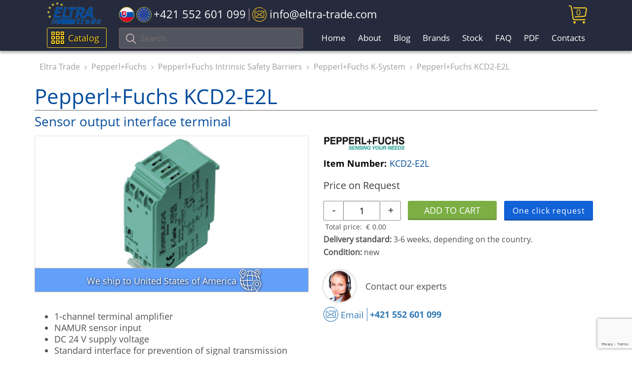

--- FILE ---
content_type: text/html; charset=UTF-8
request_url: https://eltra-trade.com/products/pepperl-fuchs-kcd2-e2l
body_size: 9539
content:
<!DOCTYPE html>
<!--[if lt IE 7]>   <html dir="ltr" lang="en" class="no-js ie6 lt-ie7 lt-ie8 lt-ie9 lt-ie10"> <![endif]-->
<!--[if IE 7]>      <html dir="ltr" lang="en" class="no-js ie7 lt-ie8 lt-ie9 lt-ie10"> <![endif]-->
<!--[if IE 8]>      <html dir="ltr" lang="en" class="no-js ie8 lt-ie9 lt-ie10"> <![endif]-->
<!--[if IE 9]>      <html dir="ltr" lang="en" class="no-js ie9 lt-ie10"> <![endif]-->
<!--[if (gte IE 9) | !(IE)]><!-->
<!-- Code for super awesome modern browsers -->
<html dir="ltr" lang="en" class="no-js">
<!--<![endif]-->
<head>
	<link href="design/eltra-trade-1/images/favicon.ico" rel="shortcut icon" type="image/x-icon"/>
	<base href="https://eltra-trade.com/"/>
	<title>KCD2-E2L, Pepperl+Fuchs, Sensor output interface terminal | ELTRA TRADE</title>
	<link href="design/eltra-trade-1/css/main.css" rel="stylesheet">
	<meta charset="utf-8">
	<meta http-equiv="x-ua-compatible" content="ie=edge">
	<meta name="viewport" content="width=device-width, initial-scale=1">
	<meta name="description" content="Pepperl+Fuchs KCD2-E2L Sensor output interface terminal ✈️ Shipping to every country ⚡️Personal discounts available">
	<meta name="google-site-verification" content="OnYykCs2fhZTUhJ6fDcGEd4zp3hDtPFILFJyA_Aq9jA" />
	<meta name="google-site-verification" content="-IOHkJQPx6uDdxE-dwVlCKLHu6xC9vxWsQwrFBtYreA" />
	<meta name="google-site-verification" content="ULuSj7OGscCkFea3UJLPpd1Yqsj2XOT9ybFqJ-hLpvE" />
		<link rel="canonical" href="https://eltra-trade.com/products/pepperl-fuchs-kcd2-e2l">
	
	
		

	<!-- GOOGLE RICH SNIPPETS -->
    <!--<link rel="preload" href="design/eltra-trade-1/img/eltra-trade-logo.svg" as="image">-->
    <!--<link rel="preload" href="https://eltra-trade.com/files/products/pepperl/kcd2-e2l.png" as="image">-->
	<!--<script src="//translate.google.com/translate_a/element.js?cb=TranslateInit"></script>-->
	<script src="https://www.google.com/recaptcha/api.js?render=6LesOcErAAAAAG1ggq83C6ZfaT0BzmCDTAXXAkj0" async defer></script>
</head>

<body>	
	<!-- BEGIN HEADER -->

	<header id="header">
		<div class="header-top-wrap">
			<div class="container">
				<div class="row" style="position: relative;">
					<div class="header-logo">
						<a class="eltra-trade-logo" href="/"></a>
					</div>

					<ul class="header-contact">
						<li class="header-contact-slovakia-tel-wrap">
							<a class="slovakia-tel" href="tel:+421552601099">
								<span class="icon-slovakia-flag"><span class="path1"></span><span class="path2"></span><span class="path3"></span><span class="path4"></span><span class="path5"></span><span class="path6"></span><span class="path7"></span></span>
								<span class="icon-europa-flag"><span class="path1"></span><span class="path2"></span><span class="path3"></span><span class="path4"></span><span class="path5"></span><span class="path6"></span><span class="path7"></span><span class="path8"></span><span class="path9"></span><span class="path10"></span><span class="path11"></span><span class="path12"></span><span class="path13"></span><span class="path14"></span></span>
								<span class="tel-phone-header">+421 552 601 099</span>
							</a>
						</li>
						
						<!--
						<li class="header-contact-icon-whatsapp-wrap">
							<a href="https://api.whatsapp.com/send?phone=421940840809" class="tel-icon-left-whatsapp">
								<span class="icon-whatsapp"></span>
							</a>

							<a href="tel:+421940840809" class="whatsapp-tel"> +421 940 840 809</a>
						</li>
						-->

						<li>
							<a class="header-email" href="/cdn-cgi/l/email-protection#c9a0a7afa689aca5bdbba8e4bdbba8adace7aaa6a4"> 
								<span class="icon-email"></span>
								<span class="email-header"><span class="__cf_email__" data-cfemail="a8c1c6cec7e8cdc4dcdac985dcdac9cccd86cbc7c5">[email&#160;protected]</span></span>
							</a>
						</li>
					</ul>
					<div class="header-cart" id="cart_informer">
						

<a href="./cart/">
	<i class="icon-cart"></i>
	
	<span class="icon__cart-total">
		0
	</span>
</a>
					</div>
				</div>
			</div>
		</div>

		<nav id="nav">
			<div class="navbar__bg "></div>
			
			<div class="menu-catalog-search-background">
				<div class="container">
					<div class="menu-catalog-search-wrap">
						<div class="catalog-header">
							<div class="show-catalog-button catalog-header-btn">
								<span class="icon-menu"></span>
								Catalog
							</div>
							
							<div class="show-catalog-button catalog-header-btn-mob">
								<span class="icon-menu"></span>
								Catalog
							</div>
						</div>
									
						<div class="navbar-toggle-btn1">
							<span class="icon-bar"></span>
							<span class="icon-bar"></span>
							<span class="icon-bar"></span>
						</div>

						<div class="search-mob-btn">
							<span class="icon-search"></span>
						</div>

						<form action="products" class="search-field-header">
							<button type="submit" class="btn btn-default">
								<i class="icon-search"></i>
							</button>
							
							<div class="form-group">
								<input type="text" class="form-control input_search" name="keyword" value="" placeholder="Search">
							</div>
						</form>
						
						<ul class="nav-header1">
																							<li class="">
									<a href="">Home</a>
								</li>
																															<li class="">
									<a href="about">About</a>
								</li>
																															<li class="">
									<a href="blog">Blog</a>
								</li>
																																														<li class="">
									<a href="producers">Brands</a>
								</li>
																																														<li class="">
									<a href="catalog/stock">Stock</a>
								</li>
																															<li class="">
									<a href="faq">FAQ</a>
								</li>
																																																																																																																																																																																																																																																	<li class="">
									<a href="pdf">PDF</a>
								</li>
																																																													<li class="">
									<a href="contacts">Contacts</a>
								</li>
																																				</ul>

						<div id="catalog"></div>
						<!-- HERE -->

					</div>
				</div>
			</div><!-- /.container -->
		</nav>
	</header>

	<div class="header " id="top">

					</div>
	<!-- HEADER EOF -->

	<!-- BEGIN MAIN -->
	<main class="main">

				<!-- Breadcrumbs -->
			<div class="breadcrumbs" id="path">
				<div class="container">
					<div class="row">
						<div class="col-lg-12 hidden-xs visible-sm visible-md visible-lg">
							<ol class="breadcrumb">
																<li>
									<span>
										<a href="/"><span>Eltra Trade</span></a>
									</span>
								</li>
								
								 
																
								<li>
																			<span>
											<a href="catalog/pepperl-fuchs"><span>Pepperl+Fuchs</span></a>
										</span>
																	</li>
																
								<li>
																			<span>
											<a href="catalog/pepperl-fuchs-intrinsic-safety-barriers"><span>Pepperl+Fuchs Intrinsic Safety Barriers</span></a>
										</span>
																	</li>
																
								<li>
																			<span>
											<a href="catalog/pepperl-fuchs-k-system"><span>Pepperl+Fuchs K-System</span></a>
										</span>
																	</li>
																
																								<li>
									<span>
									<a name="product"><span>Pepperl+Fuchs KCD2-E2L</span></a>
									</span>
								</li>
															</ol>
						</div>
					</div>
				</div>
			</div>
		<!-- Breadcrumbs #End -->
		
			
		    
		        
        
    
	
    	    


<script data-cfasync="false" src="/cdn-cgi/scripts/5c5dd728/cloudflare-static/email-decode.min.js"></script><script type="application/ld+json">
 {"@context": "https://schema.org/","@type": ["Product","ItemPage"],"name": "Pepperl+Fuchs KCD2-E2L","image": ["https://eltra-trade.com/files/products/pepperl/kcd2-e2l.png"],"description": "  1-channel terminal amplifier  NAMUR sensor input  DC 24 V supply voltage  Standard interface for prevention of signal transmission errors  Switching status indicator, yellow LED  Lead breakage monitoring: The lead breakage monitoring can be disconnected by bridging terminals 1 and 3  Short-circuit proof electronic output  Low noise sensitivity  Compact terminal housing  Clips onto standard 35 mm rail to DIN EN 50 022  Degree of protection IP20  ","isPartOf": 
	{
	"@context": "http://schema.org",
	"@type": "WebSite",
	"url": "https://eltra-trade.com/",
	"name" : "Eltra Trade",
	"alternateName" : "Eltra Trade",
	"potentialAction": {
		"@type": "SearchAction",
		"target": "https://eltra-trade.com/products?keyword={search_term_string}",
		"query-input": "required name=search_term_string"
		}
	}
,"breadcrumb" :                 {"@context": "https://schema.org","@type": "BreadcrumbList","@id":"https://eltra-trade.com/products/pepperl-fuchs-kcd2-e2l#BreadcrumbList","itemListElement": [{"@type": "ListItem","position": 1,"name": "Eltra Trade","item": "https://eltra-trade.com"} ,{"@type": "ListItem","position": 2,"name": "Pepperl+Fuchs","item": "https://eltra-trade.com/catalog/pepperl-fuchs"},{"@type": "ListItem","position": 3,"name": "Pepperl+Fuchs Intrinsic Safety Barriers","item": "https://eltra-trade.com/catalog/pepperl-fuchs-intrinsic-safety-barriers"},{"@type": "ListItem","position": 4,"name": "Pepperl+Fuchs K-System","item": "https://eltra-trade.com/catalog/pepperl-fuchs-k-system"}]}
,"brand": {"@type": "Brand","name": "Pepperl+Fuchs"},"offers": {"@type": "Offer","url": "https://eltra-trade.com/products/pepperl-fuchs-kcd2-e2l","priceCurrency": "EUR","price": "0.00","hasMerchantReturnPolicy": {"@type": "MerchantReturnPolicy","merchantReturnLink": "https://eltra-trade.com/return-and-refund-policy"},"seller": 
{
    "@context": "https://schema.org",
    "@type": "Organization",
    "url": "https://eltra-trade.com",
    "name": "Eltra Trade",
    "telephone": ["+421 940 840 809", "+421 552 601 099", "+1 888 384 5819"],
    "email": "info@eltra-trade.com",
    "sameAs": ["https://www.youtube.com/channel/UCUnuqFkt3KdxK2qpDSeuTvQ",
        "https://www.facebook.com/Eltra-Trade-sro-1407901376175252/",
        "https://www.linkedin.com/company/10806885",
        "https://www.instagram.com/eltra_trade/",
        "https://twitter.com/Eltra_Trade"
    ],
    "logo": "https://eltra-trade.com/design/eltra-trade-1/img/logo.png"
}
,"shippingDetails": {"@type": "OfferShippingDetails","url": "https://eltra-trade.com/delivery"},"itemCondition": "http://schema.org/NewCondition","availability": "https://schema.org/InStock"}}
</script>


<span>
	<div class="product-one">
		<div class="container">
			<div class="row">

				<div class="col-xs-12 col-sm-12 col-md-12 col-lg-12">
					<h1 class="product-h1">
						<div class="product-h1-brand">
							Pepperl+Fuchs KCD2-E2L
						</div>
						
						<div class="product-h1-product-name">
							Sensor output interface terminal						</div>
					</h1>

					<div class="row product">
						<div class="col-xs-12 col-sm-5 col-md-5 col-lg-6">
							<div class="product-single-page-wrap">
								<div class="product-single-page">
									<!-- Big Image -->
										<span class="products__block-img productimage products__block-wrap-img-single-product-page">
																							<img class="img-responsive products__block-img-single-product-page" height="300" fetchpriority="high" src="https://eltra-trade.com/files/products/pepperl/kcd2-e2l.png" alt="Pepperl+Fuchs KCD2-E2L">
																						<!--<div class="hover__img"></div>-->
										</span>
									<!-- Big Image (The End)-->
																	</div>
																	<div class="delivery_worldwide_product_card">
											<span class="delivery_worldwide_product_card_text">
												We ship
																									to United States of America
																							</span>

											<span class="icon-world"></span>
									</div>
															</div>

							<div class="product-item-short-desc">
								<ul><li>1-channel terminal amplifier</li><li>NAMUR sensor input</li><li>DC 24 V supply voltage</li><li>Standard interface for prevention of signal transmission errors</li><li>Switching status indicator, yellow LED</li><li>Lead breakage monitoring: The lead breakage monitoring can be disconnected by bridging terminals 1 and 3</li><li>Short-circuit proof electronic output</li><li>Low noise sensitivity</li><li>Compact terminal housing</li><li>Clips onto standard 35 mm rail to DIN EN 50 022</li><li>Degree of protection IP20</li></ul>
							</div>
						</div>

						<div class="col-xs-12 col-sm-7 col-md-7 col-lg-6">
							
															<div class="product-brand-img">
									<img src="/files/brands/Pepperl+Fuchs-logo-brands.jpg">
								</div>
								

							<div class="product-item-number">
								<span class="product-item-number-val">Item Number:</span> 
								<span> KCD2-E2L</span>
							</div>						
							
							<div class="buy-wrap">
								<div class="product-price">

																												
																																															
										<form class="products__buy variants" action="/cart">
											<div class="price inproduct products__price" data-productKey="214317">
												
												<div class="price-no-select">
													<input id="variants_214317" name="variant" value="240366" type="radio" class="variant_radiobutton" checked style="display:none"/>

																											<span class="no-price-text">Price on Request</span>
																									</div>												
																							</div>

											<div class="quantity-btn-wrap">
												<div class="product-price-quantity">													
													<div class="product-price-quantity-wrap">
														<div class="product-price-quantity-minus" onclick="modify_price('minus')">-</div>
														<input class="product-input-quantity" id="amount" name="amount" value="1" onfocusout="modify_price()" />
														<div class="product-price-quantity-plus" onclick="modify_price('plus')" >+</div>
														
															<script>
																function modify_price(action = '') {
																	if (action == 'plus') {
																		document.getElementById('amount').value = parseInt(document.getElementById('amount').value)+1;
																	}

																	if (action == 'minus') {
																		document.getElementById('amount').value = parseInt(document.getElementById('amount').value)-1 ;
																	}

																	let qty = parseInt(document.getElementById('amount').value);
																	if (qty < 1) {
																		qty = 1;
																		document.getElementById('amount').value = qty;
																	}
																	let price = parseFloat(document.getElementById('product_price').innerText);
																	let total_price = (qty*price).toFixed(2);
																	document.getElementById('total-price-sum').innerText = total_price;
																}
															</script>
														
													</div>

													<div class="product-price-currency">

														<div class="product-total-price">
															<span>Total price: </span>
															<span class="product-total-price-sum">
																<span class="currency-symbol">€</span>
																<i class="product-total-price-sum-wrap" id="total-price-sum">0.00</i>
															</span>
														</div>
													</div>
												</div>

												<div class="product-btn-wrap-single">

													<div class="price inproduct products__price"></div>

													<div class="products__btn-product-cart-wrap">
														<input type="submit" class="products__btn add-to-cart-button products__btn-sigle-page" value="Add to cart" data-result-text="Add to cart" />
													</div>

													<a class="popup-with-form products__btn one-click-request" href="#contacts_form" data-product="Pepperl+Fuchs KCD2-E2L" data-id="240366">One click request</a>
												</div>
											</div>											
										</form>
																					<div class="delivery-standard"><b>Delivery standard:</b> 3-6 weeks, depending on the country.</div>
										
										<div class="product-condition"><b>Condition:</b> new</div>

										
																											</div>
							</div>

							<div class="product-contact-wrap">
								<div class="product-contact-img"></div>
								<div class="product-contact-text">
									Contact our experts
								</div>

								<div class="product-mail-tell-wrap">
									<div class="product-contact-mail">														
										<a href="/cdn-cgi/l/email-protection#1d74737b725d7871696f7c30696f7c7978337e7270">
											<span class="icon-email"></span>
											<span class="icon-email-text">Email</span>
										</a>
									</div>
									<div class="product-contact-tell">
										<a class="number-product-in-stock"  href="tel:+421552601099"> +421 552 601 099</a>
									</div>

																	</div>
							</div>
						</div>

						<div class="col-xs-12 col-sm-12 col-md-12 col-lg-12">
							<div class="tabs-wrapper">

								<ul class="product-tabs-сaption tabs">
									<li class="tab">Overview <span class="plus-show">+</span></li>
									<li class="tab">Comments <span class="plus-show">+</span></li>
									<!--
									<li>Datasheet</li>
									<li>Alternative numbers</li>
									<li>PDF</li>
									-->
								</ul>
								
								<div class="tabs-content">
									<!-- Overview tab -->
									<div class="tab-item active">
										<!-- Item Description -->
																				<div class="table-products">
											<table><td>Noise immunity</td><td>EN 61326-1:2013</td></tr><tr><td>Dimensions</td><td>20x60x40<br>(in mm)</td></tr><tr><td>Sensor supply</td><td>8 V DC</td></tr><tr><td>LED yellow</td><td>switch output <BR>lead breakage: LED off, output locked</td></tr><tr><td>Current</td><td>200 mA short-circuit protected</td></tr><tr><td>Switching point</td><td>1.2 ... 2.1 mA hysteresis approx. 0.2 mA</td></tr><tr><td>Mass</td><td>60 g</td></tr><tr><td>Connection</td><td>terminals 1+, 2-</td></tr><tr><td>Ripple</td><td>  10  %</td></tr><tr><td>Transistor</td><td>PNP</td></tr><tr><td>Operating current</td><td>approx. 22 mA</td></tr><tr><td>Connection</td><td>terminal 4+</td></tr><tr><td>Connectable sensor types</td><td>NAMUR</td></tr><tr><td>Pulse length/pulse interval</td><td> 0.5 ms /  0.5 ms</td></tr><tr><td>Storage temperature</td><td>-25 ... 85 ?°C (-13 ... 185 ?°F)</td></tr><tr><td>Line fault detection</td><td>with</td></tr><tr><td>Operating voltage</td><td>10 ... 30 V DC</td></tr><tr><td>Switching frequency</td><td>1 kHz</td></tr><tr><td>Connection</td><td>self-opening apparatus connection terminals, max. core cross-section 0.34 ... 2.5 mm<sup>2</sup></td></tr><tr><td>Mode of operation</td><td>NO contact</td></tr><tr><td>MTTF<sub>d</sub></td><td>1837 a</td></tr><tr><td>Degree of protection</td><td>EN 60529:2000</td></tr><tr><td>Degree of protection</td><td>IP20</td></tr><tr><td>Short-circuit current</td><td>approx. 8 mA</td></tr><tr><td>Signal level</td><td>U<sub>B</sub> - 1.1V</td></tr><tr></tr><tr><td>Trip value</td><td>1 kHz</td></tr><tr><td>Ambient temperature</td><td>-25 ... 70 ?°C (-13 ... 158 ?°F)</td></tr></table>

											<hr>

											<!-- Псевдорандомное подключение нового тестового блока -->
											<div class="product_bottom_desc">
																								<p>Buy Pepperl+Fuchs KCD2-E2L with the best possible price and delivery terms on eltra-trade.com</p>

<p>Eltra Trade s.r.o. delivers top-quality industrial control products. Our extensive inventory ensures you find the parts you need, with worldwide delivery options. We offer competitive prices and personalized service. Get in touch today to see how we can support your business effectively and efficiently.</p>											</div>								
										</div>
										<!-- Item Description (The End)-->
									</div>

									<!-- Comments tab -->
									<div class="tab-item">
										<!-- Комментарии -->
										<div id="comments">
											<h2 class="comments-product-h2">Comments</h2>
																						<p>
												No comments yet
											</p>
											
											<!--Форма отправления комментария-->
											<form class="comment_form" method="post">
												<h2>Write a comment</h2>

												
												<div class="comment-write-wrap">
													<label class="new_comment_name" for="comment_name">Name</label>
													<input class="input_name" type="text" id="comment_name" name="name" value="" data-format=".+" data-notice="Enter your name"/>

													<label class="new_comment_text" for="comment_text">Your comment</label>
													<textarea class="comment_textarea" id="comment_text" name="text" data-format=".+" data-notice="Enter a comment"></textarea>

													<input type="hidden" name="csrf" required>
													<script data-cfasync="false" src="/cdn-cgi/scripts/5c5dd728/cloudflare-static/email-decode.min.js"></script><script>document.getElementsByName("csrf")[0].value= parseInt(new Date().getTime()/1000)</script>

													<input class="button" type="submit" name="comment" value="Submit" />
												</div>
											</form>
											<!--Форма отправления комментария (The End)-->
										</div>
										<!-- Комментарии (The End) -->
									</div>
									
									<!-- Datasheet tab -->
									<!--
									<div class="tab-item">
										Здесь планируется добавление основных характеристик товара. 
									</div>
									-->

									<!-- Alternative numbers tab -->
									<!--
									<div class="tab-item">
										Alternative numbers - это более подробные заказники, которых сейчас нет для вывода 
									</div>
									-->

									<!-- PDF tab -->
									<!-- 
									<div class="tab-item">
										Вывод PDF 
									</div>
									-->
								</div>
							</div><!-- .tabs-->

						</div>
					</div>

									<div class="special-offers-single-product mb-20 ">
						<div class="col-lg-12">
							<div class="row">
								<div class="special-offers-header">People also buy</div>
							</div>
							<!--Item list -->
							<div class="owl-carousel owl-theme related-products-single">

																	<!--Item -->
									<div class="product item">

										<!-- Photo -->
											<span class="products__block-img carouselimg">
												<a href="products/pepperl-fuchs-kcd2-e3" class="products__block-img" id="product214318">
																											<img class="products__img" loading="lazy" src="https://eltra-trade.com/files/products/pepperl/kcd2-e3.png" alt="Pepperl+Fuchs KCD2-E3">
													
													<div class="hover__img" data-url="pepperl-fuchs-kcd2-e3"></div>
												</a>
											</span>
										<!-- Photo (The End) -->

										<!-- Item name -->
										<a href="products/pepperl-fuchs-kcd2-e3" class="products__model">Pepperl+Fuchs KCD2-E3</a>
										<!-- Item name (The End) -->
										
	



    <form class="products__buy variants" action="/cart">

		<meta itemprop="brand" content="Pepperl+Fuchs" />

        <div class="price inproduct products__price" >
                        
			<div class="price-no-select">
				<input id="variants_214318" name="variant" value="240367" type="radio" class="variant_radiobutton" checked style="display:none"/>

									<span class="no-price-text">Price on Request</span>
					<meta itemprop="price" content="2143.18" />
							</div>
            
            
                        
                    </div>

        <div class="products__btn-wrap">
            <input type="submit" class="products__btn add-to-cart-button" value="Add to cart" data-result-text="Add to cart" />
        </div>

        <a class="popup-with-form products__btn one-click-request" href="#contacts_form" data-product="Pepperl+Fuchs KCD2-E3" data-id="240367">One click request</a>
    </form>
									</div>
									<!-- Item(The End)-->
																	<!--Item -->
									<div class="product item">

										<!-- Photo -->
											<span class="products__block-img carouselimg">
												<a href="products/pepperl-fuchs-kcd2-el" class="products__block-img" id="product214319">
																											<img class="products__img" loading="lazy" src="https://eltra-trade.com/files/products/pepperl/kcd2-el.png" alt="Pepperl+Fuchs KCD2-EL">
													
													<div class="hover__img" data-url="pepperl-fuchs-kcd2-el"></div>
												</a>
											</span>
										<!-- Photo (The End) -->

										<!-- Item name -->
										<a href="products/pepperl-fuchs-kcd2-el" class="products__model">Pepperl+Fuchs KCD2-EL</a>
										<!-- Item name (The End) -->
										
	



    <form class="products__buy variants" action="/cart">

		<meta itemprop="brand" content="Pepperl+Fuchs" />

        <div class="price inproduct products__price" >
                        
			<div class="price-no-select">
				<input id="variants_214319" name="variant" value="240368" type="radio" class="variant_radiobutton" checked style="display:none"/>

									<span class="no-price-text">Price on Request</span>
					<meta itemprop="price" content="2143.19" />
							</div>
            
            
                        
                    </div>

        <div class="products__btn-wrap">
            <input type="submit" class="products__btn add-to-cart-button" value="Add to cart" data-result-text="Add to cart" />
        </div>

        <a class="popup-with-form products__btn one-click-request" href="#contacts_form" data-product="Pepperl+Fuchs KCD2-EL" data-id="240368">One click request</a>
    </form>
									</div>
									<!-- Item(The End)-->
																	<!--Item -->
									<div class="product item">

										<!-- Photo -->
											<span class="products__block-img carouselimg">
												<a href="products/pepperl-fuchs-kcd2-r" class="products__block-img" id="product214320">
																											<img class="products__img" loading="lazy" src="https://eltra-trade.com/files/products/pepperl/kcd2-r.png" alt="Pepperl+Fuchs KCD2-R">
													
													<div class="hover__img" data-url="pepperl-fuchs-kcd2-r"></div>
												</a>
											</span>
										<!-- Photo (The End) -->

										<!-- Item name -->
										<a href="products/pepperl-fuchs-kcd2-r" class="products__model">Pepperl+Fuchs KCD2-R</a>
										<!-- Item name (The End) -->
										
	



    <form class="products__buy variants" action="/cart">

		<meta itemprop="brand" content="Pepperl+Fuchs" />

        <div class="price inproduct products__price" >
                        
			<div class="price-no-select">
				<input id="variants_214320" name="variant" value="240369" type="radio" class="variant_radiobutton" checked style="display:none"/>

									<span class="no-price-text">Price on Request</span>
					<meta itemprop="price" content="2143.2" />
							</div>
            
            
                        
                    </div>

        <div class="products__btn-wrap">
            <input type="submit" class="products__btn add-to-cart-button" value="Add to cart" data-result-text="Add to cart" />
        </div>

        <a class="popup-with-form products__btn one-click-request" href="#contacts_form" data-product="Pepperl+Fuchs KCD2-R" data-id="240369">One click request</a>
    </form>
									</div>
									<!-- Item(The End)-->
																	<!--Item -->
									<div class="product item">

										<!-- Photo -->
											<span class="products__block-img carouselimg">
												<a href="products/pepperl-fuchs-kcd2-rr-ex1" class="products__block-img" id="product212820">
																											<img class="products__img" loading="lazy" src="https://eltra-trade.com/files/products/pepperl/kcd2-rr-ex1.png" alt="Pepperl+Fuchs KCD2-RR-Ex1">
													
													<div class="hover__img" data-url="pepperl-fuchs-kcd2-rr-ex1"></div>
												</a>
											</span>
										<!-- Photo (The End) -->

										<!-- Item name -->
										<a href="products/pepperl-fuchs-kcd2-rr-ex1" class="products__model">Pepperl+Fuchs KCD2-RR-Ex1</a>
										<!-- Item name (The End) -->
										
	



    <form class="products__buy variants" action="/cart">

		<meta itemprop="brand" content="Pepperl+Fuchs" />

        <div class="price inproduct products__price" >
                        
			<div class="price-no-select">
				<input id="variants_212820" name="variant" value="238869" type="radio" class="variant_radiobutton" checked style="display:none"/>

									<span class="no-price-text">Price on Request</span>
					<meta itemprop="price" content="2128.2" />
							</div>
            
            
                        
                    </div>

        <div class="products__btn-wrap">
            <input type="submit" class="products__btn add-to-cart-button" value="Add to cart" data-result-text="Add to cart" />
        </div>

        <a class="popup-with-form products__btn one-click-request" href="#contacts_form" data-product="Pepperl+Fuchs KCD2-RR-Ex1" data-id="238869">One click request</a>
    </form>
									</div>
									<!-- Item(The End)-->
															</div>
						</div>
					</div>
								</div>
			</div>
		</div> <!-- /.container -->
	</div>

</span>




	</main>
	<!-- MAIN EOF -->
	
	<!-- BEGIN FOOTER -->
	<footer class="footer">
		<div class="container">
			<div class="row">
				<div class="col-sm-6 col-lg-3">
					<div class="footer__left footer-col-wrap">
						<img loading="lazy" class="footer__logo" src="design/eltra-trade-1/img/logo.png" alt="ELTRA-TRADE">

						<ul class="site-footer-desc">
							<li>Industrial automation products supplier</li>
							<li>Automation and control products</li>
							<li>Automation instrumentation</li>
							<li>Electrical equipment shop</li>
							<li>Electrical products online</li>
							<li>Industrial sensors</li>
							<li>Pneumatic automation</li>
							<li>Automation distribution</li>
							<li>Motor control components</li>
							<li>Electrical supply warehouse</li>
						</ul>
					</div>
				</div>

				<div class="col-sm-6 col-lg-3">
					<div class="footer-col-wrap">
						<div class="footer__h3 footer-toggle-btn">TOP PRODUCTS</div>

						<ul class="footer-cat-menu footer-toggle">
																																																																																																																																																																																																																											<li>
										<a href="catalog/abb-acs880">
											ABB ACS880
										</a>
									</li>
																																<li>
										<a href="catalog/siemens-converters">
											Siemens Drives
										</a>
									</li>
																																<li>
										<a href="catalog/siemens-flow-measurement-2">
											Siemens Sitrans
										</a>
									</li>
																																<li>
										<a href="catalog/siemens-sitop-power-supplies">
											Siemens Sitop
										</a>
									</li>
																																<li>
										<a href="catalog/baumer-encoders">
											Baumer Encoders
										</a>
									</li>
																																<li>
										<a href="catalog/lenze-frequency-inverters">
											Lenze Drives
										</a>
									</li>
																																<li>
										<a href="catalog/pepperl-fuchs-proximity-inductive-sensors">
											P&amp;F Sensors
										</a>
									</li>
																																<li>
										<a href="catalog/burkert-solenoid-valves">
											Burkert Valves
										</a>
									</li>
																																																																																																										
						</ul>
						
						<div class="footer-toggle-arrow icon-right-arrow"></div>
					</div>	
				</div>	

				<div class="col-sm-6 col-lg-3">
					<div class="footer-col-wrap">
						<div class="footer__h3 footer-toggle-btn">COMPANY</div>

						<ul class="footer-list footer-toggle">

							
															
															
															
															
															
															
															
															
															
																	<li>
										<a href="sitemap">Sitemap</a>
									</li>
															
															
															
															
															
															
															
															
															
															
															
															
															
															
															
															
															
																						
							<li>
								<a href="/delivery">Shipping and delivery information</a>
							</li>
							<li>
								<a href="/return-and-refund-policy">Refund and return policy</a>
							</li>
							<li>
								<a href="/we-ship-to-worldwide">We ship Worldwide</a>
							</li>
							<li>
								<a href="/information-about-personal-data-processing">Privacy Policy</a>
							</li>
							<li>
								<a href="/ads-policy">Ads Policy</a>
							</li>
						</ul>

						<div class="footer-toggle-arrow icon-right-arrow"></div>
					</div>		
				</div>

				<div class="col-sm-6 col-lg-3">
					<div class="footer-col-wrap">
						<div class="footer__h3 footer-toggle-btn">CONTACT US</div>

						<div class="footer-toggle">
							<ul class="footer-list">
								<li>
									tel. EU</span><a href="tel:+421552601099"> +421 552 601 099</a>
								</li>
								<li>
									tel. USA</span><a href="tel:+18883845819"> +1 888 384 58 19</a>
								</li>
								
								<li>
									<a href="https://api.whatsapp.com/send?phone=421940840809" class="icon-whatsapp-footer__link">
										<span class="icon-whatsapp icon-whatsapp-footer"></span>
										
										WhatsApp only
										+421 940 840 809
									</a>
								</li>
								
								<li>
									E-mail: <a href="/cdn-cgi/l/email-protection" class="__cf_email__" data-cfemail="e68f888089a6838a929487cb9294878283c885898b">[email&#160;protected]</a>
								</li>
							</ul>

							<ul class="soc-icons">
								<li class="soc-icons__item soc-icons__youtube2 list-unstyled list-inline">
									<a href="https://www.youtube.com/channel/UCUnuqFkt3KdxK2qpDSeuTvQ" rel="nofollow" target="_blank">
										<span class="icon-social-youtube"></span>
									</a>
								</li>
								<li class="soc-icons__item soc-icons__fb2 list-unstyled list-inline">
									<a href="https://www.facebook.com/Eltra-Trade-sro-1407901376175252/" rel="nofollow" target="_blank">
										<span class="icon-social-facebook"></span>
									</a>
								</li>
								<li class="soc-icons__item soc-icons__in2 list-unstyled list-inline">
									<a href="https://www.linkedin.com/company/10806885" rel="nofollow" target="_blank">
										<span class="icon-social-linkedin"></span>
									</a>
								</li>
								<li class="soc-icons__item soc-icons__instagram2 list-unstyled list-inline">
									<a href="https://www.instagram.com/eltra_trade/" rel="nofollow" target="_blank">
										<span class="icon-social-instagram"></span>
									</a>
								</li>
								<li class="soc-icons__item soc-icons__twitter2 list-unstyled list-inline">
									<a href="https://twitter.com/Eltra_Trade" rel="nofollow" target="_blank">
										<span class="icon-social-twitter footer-icon-social-twitter"></span>
									</a>
								</li>
							</ul>
						</div>

						<div class="footer-toggle-arrow icon-right-arrow"></div>
					</div>
				</div>
			</div>
				
			<div class="footer_copyright">&copy; 2026 ELTRA TRADE All Rights Reserved | <a href="/sitemap">HTML Sitemap</a></div>					
		</div>
	</footer>
	<!-- FOOTER EOF -->

	<!-- A fallback JSP will render whenever IE8 is detected, or if JavaScript is turned off -->
	<!-- Show this in all browsers when JS disabled (<noscript>). In IE8 the noscript tag will not be in the DOM (thus this section will always be  visible in IE8 and any no-js browser) -->
	<!-- Not the neatest solution, but does the job =) -->
    		<div class="modal-form-win-wrap"></div>
		<div class="modal-win-form">
			<span class="modal-win-form-close">×</span>
			<form id="contacts_form" class="form-contact-hide" method="POST" action="addons/message.php">
    <input type="hidden" name="product-name"  value="" />
    <input type="hidden" name="variant"  value="" />
    <input type="hidden" name="csrf" value="1768966242">
    <input type="hidden" name="g-recaptcha-response" id="g-recaptcha-response" required>
    <div class="form-group row">
        <label class="control-label col-sm-4 col-md-4 col-lg-3">Your name*</label>
        <div class="col-sm-8 col-md-8 col-lg-8">
            <input name="name" type="text" class="form-control" value="" data-format=".+" data-notice="Enter contact person details" required>
        </div>
    </div>

    <div class="form-group row">
        <label class="control-label col-sm-4 col-md-4 col-lg-3">Organization</label>
        <div class="col-sm-8 col-md-8 col-lg-8">
            <input name="company" type="text" class="form-control" value="" data-format=".+" data-notice="Enter your organization">
        </div>
    </div>

    <div class="form-group row">
        <label class="control-label col-sm-4 col-md-4 col-lg-3">E-mail*</label>
        <div class="col-sm-8 col-md-8 col-lg-8">
            <input name="email" type="email" class="form-control" value="" data-format="email" data-notice="Enter correct e-mail address" required>
        </div>
    </div>

    <div class="form-group row">
        <label class="control-label col-sm-4 col-md-4 col-lg-3">Phone*</label>
        <div class="col-sm-8 col-md-8 col-lg-8">
            <input name="phone" type="tel" class="form-control" value="" placeholder="+0000000000000" pattern="(\+|)\d{11,14}" data-notice="Enter correct phone number in Requered format" minlength="11" maxlength="15" required/>
            <sub id="subphone"></sub>
        </div>

    </div>

    <div class="form-group row" style="display:none">
        <label class="control-label col-sm-4 col-md-4 col-lg-3">Message</label>
        <div class="col-sm-8 col-md-8 col-lg-8">
            <textarea name="message" class="form-control" rows="5" id="order_comment"></textarea>
        </div>
    </div>

    <div class="form-group row">
        <label class="control-label col-sm-4 col-md-4 col-lg-3">Message</label>
        <div class="col-sm-8 col-md-8 col-lg-8">
            <textarea name="word" class="form-control" rows="5" id="order_word"></textarea>
        </div>
    </div>

    <div class="form-group row">    
        <div class="col-lg-12">
            The fields marked with * are required.
        </div>
    </div>

    <div class="form-group row">
        <div class="col-sm-12 col-md-11 col-lg-11">
            <input type="submit" name="proceed" class="btn-order" value="SEND MESSAGE">
        </div>
    </div>
</form>		</div>
		<link href="design/eltra-trade-1/css/libs.min.css" rel="stylesheet">
	<script data-cfasync="false" src="/cdn-cgi/scripts/5c5dd728/cloudflare-static/email-decode.min.js"></script><script src="design/eltra-trade-1/js/libs.min.js" defer></script>
    <link rel="preload" href="design/eltra-trade-1/fonts/open-sans/open-sans.woff" as="font" type="font/woff" crossorigin="anonymous">
    <link rel="preload" href="design/eltra-trade-1/fonts/open-sans/open-sans-bold.woff" as="font" type="font/woff" crossorigin="anonymous">
    <link rel="preload" href="design/eltra-trade-1/fonts/icomoon/icomoon.ttf" as="font" type="font/woff" crossorigin="anonymous">
	<link href="design/eltra-trade-1/css/fonts.css" rel="stylesheet">
	
	<!-- HTML5 Shim and Respond.js IE8 support of HTML5 elements and media queries ---->
	<!-- WARNING: Respond.js doesn't work if you view the page via file:// -->
	<!--[if lt IE 9]>
		<script defer src="https://oss.maxcdn.com/libs/html5shiv/3.7.0/html5shiv.js"></script>
		<script defer src="https://oss.maxcdn.com/libs/respond.js/1.4.2/respond.min.js"></script>
	<![endif]-->
	
	<!-- HTML для модального окна с видео на Youtube -->
	<div id="youtubeModal" class="youtube-modal">
		<div class="modal-content">
			<button class="close-button" id="closeModal">&times;</button>
			<div class="video-container">
				<iframe id="youtubeFrame" src="" allowfullscreen></iframe>
			</div>
		</div>
	</div>
<script defer src="https://static.cloudflareinsights.com/beacon.min.js/vcd15cbe7772f49c399c6a5babf22c1241717689176015" integrity="sha512-ZpsOmlRQV6y907TI0dKBHq9Md29nnaEIPlkf84rnaERnq6zvWvPUqr2ft8M1aS28oN72PdrCzSjY4U6VaAw1EQ==" data-cf-beacon='{"version":"2024.11.0","token":"c69ac16c1f3d48459fdbc71581d0a566","r":1,"server_timing":{"name":{"cfCacheStatus":true,"cfEdge":true,"cfExtPri":true,"cfL4":true,"cfOrigin":true,"cfSpeedBrain":true},"location_startswith":null}}' crossorigin="anonymous"></script>
</body>
</html>


--- FILE ---
content_type: text/html; charset=utf-8
request_url: https://www.google.com/recaptcha/api2/anchor?ar=1&k=6LesOcErAAAAAG1ggq83C6ZfaT0BzmCDTAXXAkj0&co=aHR0cHM6Ly9lbHRyYS10cmFkZS5jb206NDQz&hl=en&v=PoyoqOPhxBO7pBk68S4YbpHZ&size=invisible&anchor-ms=20000&execute-ms=30000&cb=a0lx5xd3ey78
body_size: 48929
content:
<!DOCTYPE HTML><html dir="ltr" lang="en"><head><meta http-equiv="Content-Type" content="text/html; charset=UTF-8">
<meta http-equiv="X-UA-Compatible" content="IE=edge">
<title>reCAPTCHA</title>
<style type="text/css">
/* cyrillic-ext */
@font-face {
  font-family: 'Roboto';
  font-style: normal;
  font-weight: 400;
  font-stretch: 100%;
  src: url(//fonts.gstatic.com/s/roboto/v48/KFO7CnqEu92Fr1ME7kSn66aGLdTylUAMa3GUBHMdazTgWw.woff2) format('woff2');
  unicode-range: U+0460-052F, U+1C80-1C8A, U+20B4, U+2DE0-2DFF, U+A640-A69F, U+FE2E-FE2F;
}
/* cyrillic */
@font-face {
  font-family: 'Roboto';
  font-style: normal;
  font-weight: 400;
  font-stretch: 100%;
  src: url(//fonts.gstatic.com/s/roboto/v48/KFO7CnqEu92Fr1ME7kSn66aGLdTylUAMa3iUBHMdazTgWw.woff2) format('woff2');
  unicode-range: U+0301, U+0400-045F, U+0490-0491, U+04B0-04B1, U+2116;
}
/* greek-ext */
@font-face {
  font-family: 'Roboto';
  font-style: normal;
  font-weight: 400;
  font-stretch: 100%;
  src: url(//fonts.gstatic.com/s/roboto/v48/KFO7CnqEu92Fr1ME7kSn66aGLdTylUAMa3CUBHMdazTgWw.woff2) format('woff2');
  unicode-range: U+1F00-1FFF;
}
/* greek */
@font-face {
  font-family: 'Roboto';
  font-style: normal;
  font-weight: 400;
  font-stretch: 100%;
  src: url(//fonts.gstatic.com/s/roboto/v48/KFO7CnqEu92Fr1ME7kSn66aGLdTylUAMa3-UBHMdazTgWw.woff2) format('woff2');
  unicode-range: U+0370-0377, U+037A-037F, U+0384-038A, U+038C, U+038E-03A1, U+03A3-03FF;
}
/* math */
@font-face {
  font-family: 'Roboto';
  font-style: normal;
  font-weight: 400;
  font-stretch: 100%;
  src: url(//fonts.gstatic.com/s/roboto/v48/KFO7CnqEu92Fr1ME7kSn66aGLdTylUAMawCUBHMdazTgWw.woff2) format('woff2');
  unicode-range: U+0302-0303, U+0305, U+0307-0308, U+0310, U+0312, U+0315, U+031A, U+0326-0327, U+032C, U+032F-0330, U+0332-0333, U+0338, U+033A, U+0346, U+034D, U+0391-03A1, U+03A3-03A9, U+03B1-03C9, U+03D1, U+03D5-03D6, U+03F0-03F1, U+03F4-03F5, U+2016-2017, U+2034-2038, U+203C, U+2040, U+2043, U+2047, U+2050, U+2057, U+205F, U+2070-2071, U+2074-208E, U+2090-209C, U+20D0-20DC, U+20E1, U+20E5-20EF, U+2100-2112, U+2114-2115, U+2117-2121, U+2123-214F, U+2190, U+2192, U+2194-21AE, U+21B0-21E5, U+21F1-21F2, U+21F4-2211, U+2213-2214, U+2216-22FF, U+2308-230B, U+2310, U+2319, U+231C-2321, U+2336-237A, U+237C, U+2395, U+239B-23B7, U+23D0, U+23DC-23E1, U+2474-2475, U+25AF, U+25B3, U+25B7, U+25BD, U+25C1, U+25CA, U+25CC, U+25FB, U+266D-266F, U+27C0-27FF, U+2900-2AFF, U+2B0E-2B11, U+2B30-2B4C, U+2BFE, U+3030, U+FF5B, U+FF5D, U+1D400-1D7FF, U+1EE00-1EEFF;
}
/* symbols */
@font-face {
  font-family: 'Roboto';
  font-style: normal;
  font-weight: 400;
  font-stretch: 100%;
  src: url(//fonts.gstatic.com/s/roboto/v48/KFO7CnqEu92Fr1ME7kSn66aGLdTylUAMaxKUBHMdazTgWw.woff2) format('woff2');
  unicode-range: U+0001-000C, U+000E-001F, U+007F-009F, U+20DD-20E0, U+20E2-20E4, U+2150-218F, U+2190, U+2192, U+2194-2199, U+21AF, U+21E6-21F0, U+21F3, U+2218-2219, U+2299, U+22C4-22C6, U+2300-243F, U+2440-244A, U+2460-24FF, U+25A0-27BF, U+2800-28FF, U+2921-2922, U+2981, U+29BF, U+29EB, U+2B00-2BFF, U+4DC0-4DFF, U+FFF9-FFFB, U+10140-1018E, U+10190-1019C, U+101A0, U+101D0-101FD, U+102E0-102FB, U+10E60-10E7E, U+1D2C0-1D2D3, U+1D2E0-1D37F, U+1F000-1F0FF, U+1F100-1F1AD, U+1F1E6-1F1FF, U+1F30D-1F30F, U+1F315, U+1F31C, U+1F31E, U+1F320-1F32C, U+1F336, U+1F378, U+1F37D, U+1F382, U+1F393-1F39F, U+1F3A7-1F3A8, U+1F3AC-1F3AF, U+1F3C2, U+1F3C4-1F3C6, U+1F3CA-1F3CE, U+1F3D4-1F3E0, U+1F3ED, U+1F3F1-1F3F3, U+1F3F5-1F3F7, U+1F408, U+1F415, U+1F41F, U+1F426, U+1F43F, U+1F441-1F442, U+1F444, U+1F446-1F449, U+1F44C-1F44E, U+1F453, U+1F46A, U+1F47D, U+1F4A3, U+1F4B0, U+1F4B3, U+1F4B9, U+1F4BB, U+1F4BF, U+1F4C8-1F4CB, U+1F4D6, U+1F4DA, U+1F4DF, U+1F4E3-1F4E6, U+1F4EA-1F4ED, U+1F4F7, U+1F4F9-1F4FB, U+1F4FD-1F4FE, U+1F503, U+1F507-1F50B, U+1F50D, U+1F512-1F513, U+1F53E-1F54A, U+1F54F-1F5FA, U+1F610, U+1F650-1F67F, U+1F687, U+1F68D, U+1F691, U+1F694, U+1F698, U+1F6AD, U+1F6B2, U+1F6B9-1F6BA, U+1F6BC, U+1F6C6-1F6CF, U+1F6D3-1F6D7, U+1F6E0-1F6EA, U+1F6F0-1F6F3, U+1F6F7-1F6FC, U+1F700-1F7FF, U+1F800-1F80B, U+1F810-1F847, U+1F850-1F859, U+1F860-1F887, U+1F890-1F8AD, U+1F8B0-1F8BB, U+1F8C0-1F8C1, U+1F900-1F90B, U+1F93B, U+1F946, U+1F984, U+1F996, U+1F9E9, U+1FA00-1FA6F, U+1FA70-1FA7C, U+1FA80-1FA89, U+1FA8F-1FAC6, U+1FACE-1FADC, U+1FADF-1FAE9, U+1FAF0-1FAF8, U+1FB00-1FBFF;
}
/* vietnamese */
@font-face {
  font-family: 'Roboto';
  font-style: normal;
  font-weight: 400;
  font-stretch: 100%;
  src: url(//fonts.gstatic.com/s/roboto/v48/KFO7CnqEu92Fr1ME7kSn66aGLdTylUAMa3OUBHMdazTgWw.woff2) format('woff2');
  unicode-range: U+0102-0103, U+0110-0111, U+0128-0129, U+0168-0169, U+01A0-01A1, U+01AF-01B0, U+0300-0301, U+0303-0304, U+0308-0309, U+0323, U+0329, U+1EA0-1EF9, U+20AB;
}
/* latin-ext */
@font-face {
  font-family: 'Roboto';
  font-style: normal;
  font-weight: 400;
  font-stretch: 100%;
  src: url(//fonts.gstatic.com/s/roboto/v48/KFO7CnqEu92Fr1ME7kSn66aGLdTylUAMa3KUBHMdazTgWw.woff2) format('woff2');
  unicode-range: U+0100-02BA, U+02BD-02C5, U+02C7-02CC, U+02CE-02D7, U+02DD-02FF, U+0304, U+0308, U+0329, U+1D00-1DBF, U+1E00-1E9F, U+1EF2-1EFF, U+2020, U+20A0-20AB, U+20AD-20C0, U+2113, U+2C60-2C7F, U+A720-A7FF;
}
/* latin */
@font-face {
  font-family: 'Roboto';
  font-style: normal;
  font-weight: 400;
  font-stretch: 100%;
  src: url(//fonts.gstatic.com/s/roboto/v48/KFO7CnqEu92Fr1ME7kSn66aGLdTylUAMa3yUBHMdazQ.woff2) format('woff2');
  unicode-range: U+0000-00FF, U+0131, U+0152-0153, U+02BB-02BC, U+02C6, U+02DA, U+02DC, U+0304, U+0308, U+0329, U+2000-206F, U+20AC, U+2122, U+2191, U+2193, U+2212, U+2215, U+FEFF, U+FFFD;
}
/* cyrillic-ext */
@font-face {
  font-family: 'Roboto';
  font-style: normal;
  font-weight: 500;
  font-stretch: 100%;
  src: url(//fonts.gstatic.com/s/roboto/v48/KFO7CnqEu92Fr1ME7kSn66aGLdTylUAMa3GUBHMdazTgWw.woff2) format('woff2');
  unicode-range: U+0460-052F, U+1C80-1C8A, U+20B4, U+2DE0-2DFF, U+A640-A69F, U+FE2E-FE2F;
}
/* cyrillic */
@font-face {
  font-family: 'Roboto';
  font-style: normal;
  font-weight: 500;
  font-stretch: 100%;
  src: url(//fonts.gstatic.com/s/roboto/v48/KFO7CnqEu92Fr1ME7kSn66aGLdTylUAMa3iUBHMdazTgWw.woff2) format('woff2');
  unicode-range: U+0301, U+0400-045F, U+0490-0491, U+04B0-04B1, U+2116;
}
/* greek-ext */
@font-face {
  font-family: 'Roboto';
  font-style: normal;
  font-weight: 500;
  font-stretch: 100%;
  src: url(//fonts.gstatic.com/s/roboto/v48/KFO7CnqEu92Fr1ME7kSn66aGLdTylUAMa3CUBHMdazTgWw.woff2) format('woff2');
  unicode-range: U+1F00-1FFF;
}
/* greek */
@font-face {
  font-family: 'Roboto';
  font-style: normal;
  font-weight: 500;
  font-stretch: 100%;
  src: url(//fonts.gstatic.com/s/roboto/v48/KFO7CnqEu92Fr1ME7kSn66aGLdTylUAMa3-UBHMdazTgWw.woff2) format('woff2');
  unicode-range: U+0370-0377, U+037A-037F, U+0384-038A, U+038C, U+038E-03A1, U+03A3-03FF;
}
/* math */
@font-face {
  font-family: 'Roboto';
  font-style: normal;
  font-weight: 500;
  font-stretch: 100%;
  src: url(//fonts.gstatic.com/s/roboto/v48/KFO7CnqEu92Fr1ME7kSn66aGLdTylUAMawCUBHMdazTgWw.woff2) format('woff2');
  unicode-range: U+0302-0303, U+0305, U+0307-0308, U+0310, U+0312, U+0315, U+031A, U+0326-0327, U+032C, U+032F-0330, U+0332-0333, U+0338, U+033A, U+0346, U+034D, U+0391-03A1, U+03A3-03A9, U+03B1-03C9, U+03D1, U+03D5-03D6, U+03F0-03F1, U+03F4-03F5, U+2016-2017, U+2034-2038, U+203C, U+2040, U+2043, U+2047, U+2050, U+2057, U+205F, U+2070-2071, U+2074-208E, U+2090-209C, U+20D0-20DC, U+20E1, U+20E5-20EF, U+2100-2112, U+2114-2115, U+2117-2121, U+2123-214F, U+2190, U+2192, U+2194-21AE, U+21B0-21E5, U+21F1-21F2, U+21F4-2211, U+2213-2214, U+2216-22FF, U+2308-230B, U+2310, U+2319, U+231C-2321, U+2336-237A, U+237C, U+2395, U+239B-23B7, U+23D0, U+23DC-23E1, U+2474-2475, U+25AF, U+25B3, U+25B7, U+25BD, U+25C1, U+25CA, U+25CC, U+25FB, U+266D-266F, U+27C0-27FF, U+2900-2AFF, U+2B0E-2B11, U+2B30-2B4C, U+2BFE, U+3030, U+FF5B, U+FF5D, U+1D400-1D7FF, U+1EE00-1EEFF;
}
/* symbols */
@font-face {
  font-family: 'Roboto';
  font-style: normal;
  font-weight: 500;
  font-stretch: 100%;
  src: url(//fonts.gstatic.com/s/roboto/v48/KFO7CnqEu92Fr1ME7kSn66aGLdTylUAMaxKUBHMdazTgWw.woff2) format('woff2');
  unicode-range: U+0001-000C, U+000E-001F, U+007F-009F, U+20DD-20E0, U+20E2-20E4, U+2150-218F, U+2190, U+2192, U+2194-2199, U+21AF, U+21E6-21F0, U+21F3, U+2218-2219, U+2299, U+22C4-22C6, U+2300-243F, U+2440-244A, U+2460-24FF, U+25A0-27BF, U+2800-28FF, U+2921-2922, U+2981, U+29BF, U+29EB, U+2B00-2BFF, U+4DC0-4DFF, U+FFF9-FFFB, U+10140-1018E, U+10190-1019C, U+101A0, U+101D0-101FD, U+102E0-102FB, U+10E60-10E7E, U+1D2C0-1D2D3, U+1D2E0-1D37F, U+1F000-1F0FF, U+1F100-1F1AD, U+1F1E6-1F1FF, U+1F30D-1F30F, U+1F315, U+1F31C, U+1F31E, U+1F320-1F32C, U+1F336, U+1F378, U+1F37D, U+1F382, U+1F393-1F39F, U+1F3A7-1F3A8, U+1F3AC-1F3AF, U+1F3C2, U+1F3C4-1F3C6, U+1F3CA-1F3CE, U+1F3D4-1F3E0, U+1F3ED, U+1F3F1-1F3F3, U+1F3F5-1F3F7, U+1F408, U+1F415, U+1F41F, U+1F426, U+1F43F, U+1F441-1F442, U+1F444, U+1F446-1F449, U+1F44C-1F44E, U+1F453, U+1F46A, U+1F47D, U+1F4A3, U+1F4B0, U+1F4B3, U+1F4B9, U+1F4BB, U+1F4BF, U+1F4C8-1F4CB, U+1F4D6, U+1F4DA, U+1F4DF, U+1F4E3-1F4E6, U+1F4EA-1F4ED, U+1F4F7, U+1F4F9-1F4FB, U+1F4FD-1F4FE, U+1F503, U+1F507-1F50B, U+1F50D, U+1F512-1F513, U+1F53E-1F54A, U+1F54F-1F5FA, U+1F610, U+1F650-1F67F, U+1F687, U+1F68D, U+1F691, U+1F694, U+1F698, U+1F6AD, U+1F6B2, U+1F6B9-1F6BA, U+1F6BC, U+1F6C6-1F6CF, U+1F6D3-1F6D7, U+1F6E0-1F6EA, U+1F6F0-1F6F3, U+1F6F7-1F6FC, U+1F700-1F7FF, U+1F800-1F80B, U+1F810-1F847, U+1F850-1F859, U+1F860-1F887, U+1F890-1F8AD, U+1F8B0-1F8BB, U+1F8C0-1F8C1, U+1F900-1F90B, U+1F93B, U+1F946, U+1F984, U+1F996, U+1F9E9, U+1FA00-1FA6F, U+1FA70-1FA7C, U+1FA80-1FA89, U+1FA8F-1FAC6, U+1FACE-1FADC, U+1FADF-1FAE9, U+1FAF0-1FAF8, U+1FB00-1FBFF;
}
/* vietnamese */
@font-face {
  font-family: 'Roboto';
  font-style: normal;
  font-weight: 500;
  font-stretch: 100%;
  src: url(//fonts.gstatic.com/s/roboto/v48/KFO7CnqEu92Fr1ME7kSn66aGLdTylUAMa3OUBHMdazTgWw.woff2) format('woff2');
  unicode-range: U+0102-0103, U+0110-0111, U+0128-0129, U+0168-0169, U+01A0-01A1, U+01AF-01B0, U+0300-0301, U+0303-0304, U+0308-0309, U+0323, U+0329, U+1EA0-1EF9, U+20AB;
}
/* latin-ext */
@font-face {
  font-family: 'Roboto';
  font-style: normal;
  font-weight: 500;
  font-stretch: 100%;
  src: url(//fonts.gstatic.com/s/roboto/v48/KFO7CnqEu92Fr1ME7kSn66aGLdTylUAMa3KUBHMdazTgWw.woff2) format('woff2');
  unicode-range: U+0100-02BA, U+02BD-02C5, U+02C7-02CC, U+02CE-02D7, U+02DD-02FF, U+0304, U+0308, U+0329, U+1D00-1DBF, U+1E00-1E9F, U+1EF2-1EFF, U+2020, U+20A0-20AB, U+20AD-20C0, U+2113, U+2C60-2C7F, U+A720-A7FF;
}
/* latin */
@font-face {
  font-family: 'Roboto';
  font-style: normal;
  font-weight: 500;
  font-stretch: 100%;
  src: url(//fonts.gstatic.com/s/roboto/v48/KFO7CnqEu92Fr1ME7kSn66aGLdTylUAMa3yUBHMdazQ.woff2) format('woff2');
  unicode-range: U+0000-00FF, U+0131, U+0152-0153, U+02BB-02BC, U+02C6, U+02DA, U+02DC, U+0304, U+0308, U+0329, U+2000-206F, U+20AC, U+2122, U+2191, U+2193, U+2212, U+2215, U+FEFF, U+FFFD;
}
/* cyrillic-ext */
@font-face {
  font-family: 'Roboto';
  font-style: normal;
  font-weight: 900;
  font-stretch: 100%;
  src: url(//fonts.gstatic.com/s/roboto/v48/KFO7CnqEu92Fr1ME7kSn66aGLdTylUAMa3GUBHMdazTgWw.woff2) format('woff2');
  unicode-range: U+0460-052F, U+1C80-1C8A, U+20B4, U+2DE0-2DFF, U+A640-A69F, U+FE2E-FE2F;
}
/* cyrillic */
@font-face {
  font-family: 'Roboto';
  font-style: normal;
  font-weight: 900;
  font-stretch: 100%;
  src: url(//fonts.gstatic.com/s/roboto/v48/KFO7CnqEu92Fr1ME7kSn66aGLdTylUAMa3iUBHMdazTgWw.woff2) format('woff2');
  unicode-range: U+0301, U+0400-045F, U+0490-0491, U+04B0-04B1, U+2116;
}
/* greek-ext */
@font-face {
  font-family: 'Roboto';
  font-style: normal;
  font-weight: 900;
  font-stretch: 100%;
  src: url(//fonts.gstatic.com/s/roboto/v48/KFO7CnqEu92Fr1ME7kSn66aGLdTylUAMa3CUBHMdazTgWw.woff2) format('woff2');
  unicode-range: U+1F00-1FFF;
}
/* greek */
@font-face {
  font-family: 'Roboto';
  font-style: normal;
  font-weight: 900;
  font-stretch: 100%;
  src: url(//fonts.gstatic.com/s/roboto/v48/KFO7CnqEu92Fr1ME7kSn66aGLdTylUAMa3-UBHMdazTgWw.woff2) format('woff2');
  unicode-range: U+0370-0377, U+037A-037F, U+0384-038A, U+038C, U+038E-03A1, U+03A3-03FF;
}
/* math */
@font-face {
  font-family: 'Roboto';
  font-style: normal;
  font-weight: 900;
  font-stretch: 100%;
  src: url(//fonts.gstatic.com/s/roboto/v48/KFO7CnqEu92Fr1ME7kSn66aGLdTylUAMawCUBHMdazTgWw.woff2) format('woff2');
  unicode-range: U+0302-0303, U+0305, U+0307-0308, U+0310, U+0312, U+0315, U+031A, U+0326-0327, U+032C, U+032F-0330, U+0332-0333, U+0338, U+033A, U+0346, U+034D, U+0391-03A1, U+03A3-03A9, U+03B1-03C9, U+03D1, U+03D5-03D6, U+03F0-03F1, U+03F4-03F5, U+2016-2017, U+2034-2038, U+203C, U+2040, U+2043, U+2047, U+2050, U+2057, U+205F, U+2070-2071, U+2074-208E, U+2090-209C, U+20D0-20DC, U+20E1, U+20E5-20EF, U+2100-2112, U+2114-2115, U+2117-2121, U+2123-214F, U+2190, U+2192, U+2194-21AE, U+21B0-21E5, U+21F1-21F2, U+21F4-2211, U+2213-2214, U+2216-22FF, U+2308-230B, U+2310, U+2319, U+231C-2321, U+2336-237A, U+237C, U+2395, U+239B-23B7, U+23D0, U+23DC-23E1, U+2474-2475, U+25AF, U+25B3, U+25B7, U+25BD, U+25C1, U+25CA, U+25CC, U+25FB, U+266D-266F, U+27C0-27FF, U+2900-2AFF, U+2B0E-2B11, U+2B30-2B4C, U+2BFE, U+3030, U+FF5B, U+FF5D, U+1D400-1D7FF, U+1EE00-1EEFF;
}
/* symbols */
@font-face {
  font-family: 'Roboto';
  font-style: normal;
  font-weight: 900;
  font-stretch: 100%;
  src: url(//fonts.gstatic.com/s/roboto/v48/KFO7CnqEu92Fr1ME7kSn66aGLdTylUAMaxKUBHMdazTgWw.woff2) format('woff2');
  unicode-range: U+0001-000C, U+000E-001F, U+007F-009F, U+20DD-20E0, U+20E2-20E4, U+2150-218F, U+2190, U+2192, U+2194-2199, U+21AF, U+21E6-21F0, U+21F3, U+2218-2219, U+2299, U+22C4-22C6, U+2300-243F, U+2440-244A, U+2460-24FF, U+25A0-27BF, U+2800-28FF, U+2921-2922, U+2981, U+29BF, U+29EB, U+2B00-2BFF, U+4DC0-4DFF, U+FFF9-FFFB, U+10140-1018E, U+10190-1019C, U+101A0, U+101D0-101FD, U+102E0-102FB, U+10E60-10E7E, U+1D2C0-1D2D3, U+1D2E0-1D37F, U+1F000-1F0FF, U+1F100-1F1AD, U+1F1E6-1F1FF, U+1F30D-1F30F, U+1F315, U+1F31C, U+1F31E, U+1F320-1F32C, U+1F336, U+1F378, U+1F37D, U+1F382, U+1F393-1F39F, U+1F3A7-1F3A8, U+1F3AC-1F3AF, U+1F3C2, U+1F3C4-1F3C6, U+1F3CA-1F3CE, U+1F3D4-1F3E0, U+1F3ED, U+1F3F1-1F3F3, U+1F3F5-1F3F7, U+1F408, U+1F415, U+1F41F, U+1F426, U+1F43F, U+1F441-1F442, U+1F444, U+1F446-1F449, U+1F44C-1F44E, U+1F453, U+1F46A, U+1F47D, U+1F4A3, U+1F4B0, U+1F4B3, U+1F4B9, U+1F4BB, U+1F4BF, U+1F4C8-1F4CB, U+1F4D6, U+1F4DA, U+1F4DF, U+1F4E3-1F4E6, U+1F4EA-1F4ED, U+1F4F7, U+1F4F9-1F4FB, U+1F4FD-1F4FE, U+1F503, U+1F507-1F50B, U+1F50D, U+1F512-1F513, U+1F53E-1F54A, U+1F54F-1F5FA, U+1F610, U+1F650-1F67F, U+1F687, U+1F68D, U+1F691, U+1F694, U+1F698, U+1F6AD, U+1F6B2, U+1F6B9-1F6BA, U+1F6BC, U+1F6C6-1F6CF, U+1F6D3-1F6D7, U+1F6E0-1F6EA, U+1F6F0-1F6F3, U+1F6F7-1F6FC, U+1F700-1F7FF, U+1F800-1F80B, U+1F810-1F847, U+1F850-1F859, U+1F860-1F887, U+1F890-1F8AD, U+1F8B0-1F8BB, U+1F8C0-1F8C1, U+1F900-1F90B, U+1F93B, U+1F946, U+1F984, U+1F996, U+1F9E9, U+1FA00-1FA6F, U+1FA70-1FA7C, U+1FA80-1FA89, U+1FA8F-1FAC6, U+1FACE-1FADC, U+1FADF-1FAE9, U+1FAF0-1FAF8, U+1FB00-1FBFF;
}
/* vietnamese */
@font-face {
  font-family: 'Roboto';
  font-style: normal;
  font-weight: 900;
  font-stretch: 100%;
  src: url(//fonts.gstatic.com/s/roboto/v48/KFO7CnqEu92Fr1ME7kSn66aGLdTylUAMa3OUBHMdazTgWw.woff2) format('woff2');
  unicode-range: U+0102-0103, U+0110-0111, U+0128-0129, U+0168-0169, U+01A0-01A1, U+01AF-01B0, U+0300-0301, U+0303-0304, U+0308-0309, U+0323, U+0329, U+1EA0-1EF9, U+20AB;
}
/* latin-ext */
@font-face {
  font-family: 'Roboto';
  font-style: normal;
  font-weight: 900;
  font-stretch: 100%;
  src: url(//fonts.gstatic.com/s/roboto/v48/KFO7CnqEu92Fr1ME7kSn66aGLdTylUAMa3KUBHMdazTgWw.woff2) format('woff2');
  unicode-range: U+0100-02BA, U+02BD-02C5, U+02C7-02CC, U+02CE-02D7, U+02DD-02FF, U+0304, U+0308, U+0329, U+1D00-1DBF, U+1E00-1E9F, U+1EF2-1EFF, U+2020, U+20A0-20AB, U+20AD-20C0, U+2113, U+2C60-2C7F, U+A720-A7FF;
}
/* latin */
@font-face {
  font-family: 'Roboto';
  font-style: normal;
  font-weight: 900;
  font-stretch: 100%;
  src: url(//fonts.gstatic.com/s/roboto/v48/KFO7CnqEu92Fr1ME7kSn66aGLdTylUAMa3yUBHMdazQ.woff2) format('woff2');
  unicode-range: U+0000-00FF, U+0131, U+0152-0153, U+02BB-02BC, U+02C6, U+02DA, U+02DC, U+0304, U+0308, U+0329, U+2000-206F, U+20AC, U+2122, U+2191, U+2193, U+2212, U+2215, U+FEFF, U+FFFD;
}

</style>
<link rel="stylesheet" type="text/css" href="https://www.gstatic.com/recaptcha/releases/PoyoqOPhxBO7pBk68S4YbpHZ/styles__ltr.css">
<script nonce="GYToqXojNYBCcSJXXG1HXA" type="text/javascript">window['__recaptcha_api'] = 'https://www.google.com/recaptcha/api2/';</script>
<script type="text/javascript" src="https://www.gstatic.com/recaptcha/releases/PoyoqOPhxBO7pBk68S4YbpHZ/recaptcha__en.js" nonce="GYToqXojNYBCcSJXXG1HXA">
      
    </script></head>
<body><div id="rc-anchor-alert" class="rc-anchor-alert"></div>
<input type="hidden" id="recaptcha-token" value="[base64]">
<script type="text/javascript" nonce="GYToqXojNYBCcSJXXG1HXA">
      recaptcha.anchor.Main.init("[\x22ainput\x22,[\x22bgdata\x22,\x22\x22,\[base64]/[base64]/[base64]/ZyhXLGgpOnEoW04sMjEsbF0sVywwKSxoKSxmYWxzZSxmYWxzZSl9Y2F0Y2goayl7RygzNTgsVyk/[base64]/[base64]/[base64]/[base64]/[base64]/[base64]/[base64]/bmV3IEJbT10oRFswXSk6dz09Mj9uZXcgQltPXShEWzBdLERbMV0pOnc9PTM/bmV3IEJbT10oRFswXSxEWzFdLERbMl0pOnc9PTQ/[base64]/[base64]/[base64]/[base64]/[base64]\\u003d\x22,\[base64]\x22,\x22w71OwpvDnsOdwrgpGm3DjB4awr0eL8O2TGdvXcKLwqVKTcOLwoXDosOAPWTCosKvw4rCkgbDhcKgw5fDh8K4wqckwqpyd1ZUw6LCriFbfMKNw7PCicK/ecO2w4rDgMKKwqNWQHBlDsKrAMKiwp0THsOiIMOHAsO2w5HDulPCvGzDqcKtwqTChsKOwoR8fMO4woXDg0cMOjfCmygHw4EpwoUFwpbCkl7Ck8Ojw53DsnZvwrrCqcOTGT/Cm8OHw5JEwrrCiB9ow5tjwrgfw7piw7vDnsO4bcOCwrw6wqhJBcK6PcOYSCXCpELDnsO+VcK2bsK/wqtDw61hM8OPw6cpwplow4w7O8KOw6/CtsOEY0sNw7MAwrzDjsOlF8OLw7HCtMKkwodIwqrDmsKmw6LDksOICAYWwqtvw6gNBg5Mw5NoOsOdMcObwppywrNuwq3CvsKBwos8JMKnwr/CrsKbHX7DrcK9ajFQw5B8IF/CncOAMcOhwqLDiMKew7rDpgICw5vCs8KEwpILw6jCnwLCm8OIwpvCqsKDwqc1MSXCsFRyasOuZsKgaMKCB8O0XsO7w5NqEAXDn8KWbMOWfyt3A8Krw5wLw63CksKawqcww7DDs8O7w7/Dp3dsQwNKVDxuKy7Dl8Oew6DCrcO8VwZEACbCjsKGKlZDw75ZfUhYw7QqUy9YH8KXw7/CoigzaMOmVcObY8K2w6hhw7PDrTN6w5vDpsOaccKWFcKZCcO/wpwzfyDCk13CqsKnVMOoARvDlXEqNC1LwpQww6TDnMKDw7tzV8OQwqhzw6XCmhZFwoPDqjTDt8OvMx1LwoFCEU5Fw7LCk2vDqsKqOcKfWBc3dMOtwq3CgwrCv8KuRMKFwqDCgEzDrnUIMsKiAlTCl8Kgwr4AwrLDrGXDmE90w7RTbiTDqcKNHsOzw7/[base64]/[base64]/wrLCrGHDmsOHw7fDu8KVwqnDpsKYwp9JYcK4KkJvwqELXkJnw7s7wrPCh8OZw41QLcKefsOxKcK0MRTCrmfDnyETw77CrMKybiwGcE/Drw0OB2/[base64]/ClUfDsAMTX8KYbh/[base64]/[base64]/CkHDCuB5lwpvDpGLCssOXwoTCiTlHZ8KbWcKFw6BBcsKew4UNe8KfwonCkhNfRQcFKmTDmTBZwqYwaXgQXCQWw7gDwo7DhBtEDMOGRzjDgQ/Cg3fDkcKgV8Kdw59Zdh4KwpYEc2sXcMOsWzwjwrrDuw5IwpZVZcKiHQ00IcOjw7XDqMOAwrrDvcO/Q8O+wqsuWMK1w5/DnMOtwrzDomskcSHDhGELwo7ClU7DiT4FwokGCMONwofCgcO4wpjCg8O6G1zDqwYHw4jDmMONCMOPw5g9w7rDpUPDqxzDr3bCpGRoYcO5cwPDqg1hw7jDkVYEwpxawoEuO03DtsOmLMK2d8K5esO8TsKqMcO+cCB2JsKoaMOCZG11w5zCsibCmXHCqx/ChWLDjktew5QSCsOMfnchwo/DgwNZMmjCh3USwoTDuEXDjcKrw6DCi1onw4nCoRwzwr/CusK/woLCuMO1LEXCtsO1LiBBw5oywrdYw7nDjWDCr3zDgSRuBMKWw44dW8K1woQWUmDDvsOEEQRYKMObw7fCvyLDqQsRUCxFw5rCi8KLZ8OQw641woZ6wrBYw5t6d8O/w7XDn8O3cTnDisOrw5rCg8OBLwDCq8KPwpHDp37DiGXCvsOkHAANfsK7w7NFw6zDlFXDtMO6LcKBDC7DmnLDqMKQEcO6KUcRw649YMOrwpFcA8KkA2E5wqvCu8KSw6ZFwoRnckLDpQ45wrzDrcOGw7LDhsKnw7J/IC7DqcKyA1NWwqPDisKYWgE4DcKbwrTCpknDpcO9dlIqwqbCusKpG8OrE07CmMOGwr/[base64]/DrsK0bmfDtMOTwoDDsMKYwqgKWyAVw4UCEMO6V8OZWkvCtsKMwoHCkMOIBsOrwpAhO8Okwo3Du8KFw6xIKcKGW8KVeUTCvMOVwpEEwosZwqPDqUTCmsOuw4bCjSvCpsKBwq/DucKdPMOYC3p8w7LCpTp+d8KSwrPDocKfw6bCgsK3S8KJw7XDmsKjTcOLwrfDocK1wpfDrG1TI3oow5nCmjjCj3Aiw5dYLBhDw7QcQsO/w69ywqHDl8OBAMKmBSVjaSLDvsO1KAFZUsKpwqYsLcOfw4LDl0dqWMKMAsO7w7XDuBjDhsOrw7RtJcOFw4HCvSZ1wo3CusOKwo8xRQNyccO4VS7ClXIDwrckw4jCjg7CmA/DgMKcw4pLwp3DmXXCrsK9w7vCnyzDq8KNcMOcw6Mgc1HDssKLYzwiwr1cw4PCoMKyw77Dt8OYQsK4w5t9SCbDosOQX8K7RcOWKMOswqzCkRXDl8KdwrbCmwp/[base64]/KcKNw7HClyB4csK2BcKlw7RoW8OLwqNVRU4iw6gSBmHDqsOcw4J9OBDDgFpmHDjDnzYLNMOUwqzClSwzwpjDq8Kxw4NTKsKOwrjCsMOqUcOcwqTDhRXDuU04dMOKw6gqwp1sacKcwplOP8KSw6HCsS12QR3Dgh0/S1xdw6LCoV/[base64]/wpXDqzDChknChyzDhALDnMO2wpTCicKAwpdAJR86G0doZ1zCvizDu8OZw4bDs8K/YcKjw4VsLmTCk0UxQXvDhFRAS8O7MMKpIjzCi3LDtyHCsU/DrwLCi8O6EGFRw7fDocOwJGnCuMKNbsOLw41xwqXCicO1wpPCqcKMw5bDrMO2NsK5dnvCtMKzSnIPw4XDrD3ClMKJCcK/wqZxwpHCscOSwqcxw7LCqm4GYcOMw5w/V1QJUmEzEH4pf8OJw4BBKTHDokbDrCo/AX7Cp8O/w4kUb3hwwpUMZUZ3AT14w65Sw5EMwpQiwoHCuxnDoF/[base64]/[base64]/CtMKTP1Rlw5TChcKSwqvCjQFwR8Ovw6fDpRdfw7zDvMKGw6XCusOywo/Dt8KHNMO6wojCqkHDlWPCmDgyw4h1wqbCuEFrwrfDk8KJw4vDgyNQAxlRLMOZTcKyZMOmacKqCAESwpozw7UbwrE+Hn/Dr08VecKJdsK/wowRw7TDr8O1eGTCgWMaw44hwobCkH9SwqNBwqQdaEfDkntGJkZywofDsMOpL8KGF3nDusKMwphKw4jDtMKdKMKcwr15w7w3LmwUw5RCFErCkz/Ckw3Ds1/DjBDDtlFjw5LCnBrDtMO3w57CkjnCsMKpcAUqwqZUw44/wqHDi8O2Vyd+wpIuwrFLfsKLXcOoXcOyfENlScKsKDXDksOccMKnfBN9wozDmsOXw6vDg8KlWEslw54eGB/Dr1jDkcOyCsOwwozDgDPDucOnw4F8w7M9wqZPwpxiw73CjQZTw4YPLRxAwp7DtcKOw7XCpMKHwrzDn8KFwo4nTDs5R8K0wqwRSHUpQAQFan7DuMOow5Y6JMKKwpw1NsK5BBbCjwbCqMKgwoHDigVawrrDuVJsMMK9worDq307RsOZem/DqsOPwqnDqMK4LcOIe8OdwoHCthrDrxZTGTPCtcKlCcKowr/CqUzDicKgw6lFw6vCkHrCo0zCo8O2ccOYw649e8OQw4vDocOXw4p/[base64]/CjCXDnls9w63DpFjDqTtgSjXCiXPDlMOKw7rCnFnCpcKdw6/Ci1HDmMOnUcOowpXCvcKwOg9Mw5PDvsOTUm7DulFOwq/DpwIOwoEdC0jCqQF8w7pNHg/DvErDrkvDtAJPLGBPRMOZw64BMsKDHnHCu8ODwrnDh8ONbMOKWcKGwqLDnwzDucOncEIOw4/DrDzDhMK3GcOWEMOIwrzCt8KeSsKuwrrChMK4ScKUw7zCk8Kuw5DCtcO2UzFtworDhB7DvcKfw4NHbcKdw41XeMOzAMOTLSPCu8O3WsOcVsO/w4EyY8OVwoHDk0glwooPJ2gnN8OOSjrCjFgKBMOhQMK7w7HDgTbDgVnCpGdDwoDCln1vwqzCmj0pCB3DusODw5d6w45uZADCj2lBw4/Cs3kcO2PDnsKYw43DlioRQsKKw4BHw5jCmsKbwpbDn8ORPcKbwrcZIcKqTMKHYMKdEHQ0wqfClMKqKMO7XxJcSMOeOjLCjcODwoMhVB/DtlPDlRjCssOgw7HDnRjCuGjCg8O2wqIFw5BSwqAZwpDCgcK4wo/CnRxGw6xzXWvCg8KJwoxxfVwhY3lJW2/CvsKkYCkCIyhMRsOhEsKPFMKTM0zDscOzDlPClcKtL8OHw4jDpTx1Ax8HwrsBacKgwrzChB17E8K4XHfDncOWwo1Cw7MxdcOGUjDDqQvDlSh3wrw2wovDrsKtw5fDn1YdOkZSVMOCXsOLecOlw77DgyoTwqfCnsOBKgViSsKjS8KCwrjCp8KkMRrDqcKrw5U/w5k1WifDt8OQRgHCoXV4w4PChsKMW8KMwrjCpmwWw7HDpMKeOcOnLcOnwp4oCWTCnRMuTEdGwq7CkiQHE8Kvw7DCgiTDrMObwrYcPSjCmk7DnMOxwr1gLGUrwrouUTnCrRHCnsK+SD08w5fDkBZ/Mm9ZWh8nTTnCtiZNwoAZw4xvF8Kow5dwL8OlX8Kowolhw5gMfgk4wrjDvkB7w6p2H8OYwoEywp/[base64]/d8OPCMO8JhjCrxcTGMOFFDjCixXDp0wPwq5OXnDCsh5qwqhqGA3DlXvDjsKxTRTDtX/DvHbDgcOvGHo1O3MVwqRQwo4fwr1fchVRw43Cr8K5w5vDvhAMwqQSwrjDssOUw6gGw7PDlsO9f15FwroHcDpywpTCkzBObsOgw67Cjg9MYm3Dt0hyw4/[base64]/CiGdEMcOfwoxIw4zDpsOATTvDsMO2wopRFsOSS1/DvxlAwplbw558EFMHwrjDvMOsw40iJFlvHBHCicK6A8KZacORw5FpGQkCwo4fw5HDlGsiw6zDocKaO8OUKcKuHsKeBnzCqnNgf3zDv8Ouwp1WBcOHw4zDrMKjSFHCqSXDg8OYDsO+wqxQw4bDtcOWwqTDn8KXJ8Omw6nCpE88UMONw53CrMOXLQ/CiEk/QsO9JG5Kw7jDjcORA2XDp3YUW8OSwotISSFDexzDk8KUw6UfecO9cSPCvTrDiMKUw4JGw5IxwprDpE3DtE81w6TDrsK9wr9POsKMScOyFCnCrsOFBn8/woJlFH8WVXDCpcK+wpYmdUl/EsKow7bCgVDDlMKlw6hRw5kWwqbDkcKSXXE1RMOOeBTCoQHDocORw6h6CUDCtcKRZ0TDv8Orw45Iw65/wq9bA3/DlsO9KcKZWcOsIlJJwovCtQpULhfDgwxgKcO/BhppwrzDssKVBk7DncKjZMK1w4fDrsKbLsO9w7ljwo3Dl8KEcMOEw7LCisOPSsKFIgPCiTvCkUkbWcK3wqLCv8Ocw6dBwoMiBMK6w61NERzDoQZmFcOfEsKeVE83w6RzQsK2UsKiw5bCqsKbwptEYhbCmsOKwojCqD/DmzXDsMOKFsKJwqLDjETDplPDs2bCtl46wqk1SMOnw7DCgsO4w4d+wqXDh8OiKy5hw6g3V8OHe2p/wr8gwqPDlnJDI13CkmrCocKNw7QdZMOUw40ew4Quw77Dm8KNAHl4wrXClGZILMKpOMKjbsOgwr/CnHImbcKiwobCkMKsGGlew4bDscKUwr18csOtw6HChjw8TUjDplLDjcOnw4k9w6TDucKzwonChDPDnEXChw7DqsKewoh0w6dKeMKrwrdYbA4sbMKcHGlLBcKswpFEw53DvQ7Dt1/DkmnDgcKFw43CuXjDl8KewrjDtEzDt8Opwo/[base64]/wo3DqzDCtcKQwpYYfy/CllpROVvCrUEiw5jDhEtow7TDlsKYX3HDhsOew7vCq2JiL05gw6V6NH7ClHU3wojDtcKVwqPDpi/CgMO0RVXCk3DCu1lmFQc2wqgIRcOBfcK3w6HDoCXDl0bDqFlhVHgHwrglXMK3wqdpw6wWbFJfE8OtZFTCm8O8W0Eowq/Dg0PCnGHDhC7Cr2liWkwEw6dWw4nDtWbCgl/Du8OqwrE6w4/CjF0UMlMVw4XCviAqKhBCJhXCqsODw509wroWw4cwFsOUEsOgw6JewoFzSSLDvsOcw4gYw47Cij4bwqUPVsKyw57DscKDScKBFmrCvMKrw4jDgHlneWJuwpsdScOPBsKkCg7CtsKTw6nDl8O7CcO6KwMlGkxdwonCngslw6vDrnfCp1UXwqHCn8ODw7/DiGnDkMKfGEcwPsKDw53DqF57wprDvMOpwq3Ds8KXFzDDkENFLRVjdBTCnnfClGvCigI5wqohw7XDocOmQEAfw5LDicO3wqg4QXvDqMKVcsOQbMOdHsKzwpFUBG0Ww5EOw4/Dq0LDsMKpdcKXw4DDlsKdw5/DjyQtc0hfw61fL8K9w4M1KAvDkDfCjcOlw77DkcKkw6XCtcKZKlvDhcOhwo3CqGLDosOKFl7DoMO9wqvClA/CpTINw4oFw67CsMKVYmJac0nCiMOmwqvDh8KEUMO4X8KnKsKpWMKzFcOCXD/ClBF1EsKowoTDisKVwqDCnUEUMsKWwqnDlsO6RFoSwr/Dn8KjEATCuDIhfjTDhAYrbsOYUy/Dr0gCb3PCpcK1BzLCqmc0wrMxPMOIf8KDw7HDjMOMwo1XwqzClRjClcKmwpHCq1J6w6/[base64]/Dn2LCnnDDg8KsGsKAc0VcJ20ZwpDDvThPw7/CrMOdbcO3wpvDtUlmw4RhfcK/woghMit+XyzCuErCvkN2YsOGw6hlRsOJwrk2RATCiWMXw6DDncKNK8KhUMOKM8OLwpfDmsKow49fw4NWb8OOK3/DjXc3w5jDgT7CsQUmw41aLMOJwos/wp/DpcOZw714XSlVw6LCssOvMHnClcOQX8Kew58Cw5pQI8KAB8O3BMKlw6c0UsOXCjnCqF8ASHZ7w4LDqUZdwr3Do8KQSMKJVcORwrfDpMOkG2/Dm8OtIGgxw7nClMOZMsKnP33Ck8KJQynCsMK8wpljw4owwp3DgMKRbnp2L8K5WV/[base64]/[base64]/JSZATzbDnMOeQsOMYmzCqcK0wqp3IwRmA8OzwokENno2wp0XNcK1w5waBRfDp1/[base64]/Dr0s6K8K7fhoaDj4Gw7gOKsKjwqzDlC4fIE1dUsK9wrM+w5sHwq/Cg8KOw40+dcKGS8OyAnLDq8OOw7QgQsOgCFtXIMOOABfDhRwPw7koMcOeNcOcwqoJbDsyB8KnLATCjQZ2R3PCj1fCkWVmZsOVwqbDrsKLLgpTwqUBwqtww4NdbRA3woltwpfCmD/[base64]/[base64]/[base64]/DlcOuMcOSw6Nmw5IoGcOrworDm8OOKVPCtj0XLyTDjDphwrA6w4jDsWY5XFvCg14JHcKcEGR/w7x5KBxIw6/DgsKADGhYwoNXw5pVw7w5ZMOvDsKAwofDn8Ktw6XCscKjw55Jwo/DvVlNwqbDkijCuMKVPh7Ci3HDucO0MsKxeAE5wpcCw7QJfU7ChgR/wqY+w4xfP1hSWMOYBcO2asKcLMO9w71ww7fCksO+UkrCjiBhwqk0DMKHw6TDlFppd17DvF3DqHF2w5zCpz0AVsONHRbCg0fCqhdIS27Du8KPw65Fa8KpBcKowopjwqdIw5YcKlxYwp3DoMKHwp/CvTFNwrPDnW8uakB4D8KIwoDCkn/CvhcLworDrRUlbHYdXsOAOXPCssKewqfCmcKvPkDDohAwD8KLwqceQmjCn8KswphNAGxte8OXw6bDjQjDhsO3wrcRVhvCh3cIw61OwrFLBcOzdSfDtV/DlcOkwr8/[base64]/ClsOWwrLCoAoBwq/[base64]/cQQgLsK1wr47wqcRTsO6w5Vpw7IIwrhLe8OvOMKnw59RVDdow5NtwoDChMKrYMOmYEfCusOXwodEw77DlsOfRsOqw4/DucOMwpMiw6zCjcOGAXPDhkcBwo3Dh8OtV219c8OoGWvDisKFwoBSw5bDkcOQwpQlw6fCpmlSwrJMwrI/w6gcZDLDim/Cj2vDl3DCmcKCN1XCmGRnWMKoaj3CuMO6w4I5OD9QInFdHsKXw47Cr8OFbVTDhzNMDDcCbV7Cji1NASs+Ry4JUMKQO0HDnMOBFcKNwpbDuMKjemUASxXCqcOBP8KKw5TDt2XDnnvDusOLwobCh3wKHsKaw6TChx/[base64]/[base64]/Dg8OOw74INcO1WMKGMMKGw6cnDcKpw7HDuMKjRsK8w6rCuMOTME7DjsKkw6Q9FUDCvijCoSs1H8Ogfm06wp/Ckj7ClMOnEXTDl3kjw49SwqDCv8KPwp3CtsKqdiPCiV/CnsOTw63CnMOsPcOWwqIIw7bCusKfcRE8bxlNLMK3w7PDmlvDunzDsgsQw59/[base64]/CpXfCjH86w70MS8O1AwBww6XCtsOfwqjDoj4YKcOZw6t+YU4qwr/CvcKzwqrDjMOlw4fCjsOMw5jDusKddVtvwrLCjzZ6LC7DocOPDsO6w4bDl8Omw61lw4nCo8KBwpzCgMKQX3fCgzQsw4LCqnvDsxnDlsOrw7QtSsKJXMKaEUzChichw5XCmcOMwo1iw53Dv8K7wrLDk00+BcOPwozClcKZw7VHfsOje1HCp8O/IQTDv8KPVsKGXQR4YGYDw4gUAzlBE8K9SMKJw5TClsKMw7ANR8K4ZcKeMWFhBMKhw73Cs3XDslnCrFHCpXFgNMKhVMOzw4Bzw70mwpdrEi3DgsOwKhHDj8KILMO/w4BBw74+BMKOw53DrMOLwqzDkyvDqcKdw6TCh8KaSmbCjlY/ScOnwrTDqMOswq1bV1tlPQTDrT5jwoPCix0+w5DCtcKyw4HCvcOZwojDmEjDvsOYw7nDpXfClV3Cj8KILFJUwqBoamrCvsOow4/CsVfDpkDDusOlDTNDwqc2w58yXgAgcGl5Sj9ZK8KsGMOnEsKAworCtzfDhcOWw6MBax1oFgPClHckw57CrcO3wqTChXdmwpLDtS5+w6/CiCtcw4YWa8Kpwqp1G8KUw7szQCoMw7PDu3YqBGg3IsKtw4FodSAvF8KeSRTDvcKlCFbCrMKdIcOjOnjDr8OWw6d2N8Kyw4ZKwrzDjFxnw4TCuVjDhGPDgsKGw4XCpHd7FsO2w4EIMTnDmcK3BUQew5IMI8O4QSFMVsO6wp9BBMK0w43Drk/CrcKGwqB0w6NeAcOdw5MsXlgUfyN1w6Q8LAnDt3Inw7bDvcONdGYvYMKdHsK5CCpawqTCu3AgS1NBPMKLwpHDkAwowqBfw51/XmzDqFHDt8K3bcKhwobDu8O6wpjDl8OjCBrCqMKZSi3Cj8ONwpdGw47DssKtwodGYMOGwq9swrkAwq3DkyInw41PWMO1w5tXNMOiwqPDs8Oiw51qwoPCksO3A8OHw78Lw77DpgMlM8OQw5E2w7jCm3TCjH/CtTAcwqoNX13CvE/[base64]/DrsKvM1HClcKKwrxQQRNNw5dYOcK9w7TDiMOTDXgVwpYRVMOSwpFWJwxuw7Y6aWDDisKJNAzCnEcpa8OzwprCr8O8wofDhMKiw6V8w7vDpMKawrdow7vDkcOsworCu8OAVDQcw4fDisORw4fDgWY/Gh5Iw7fDo8ORFl/DrnvDmMOQaXjCr8O/asKfwp3DlcO6w63CucKvwqFTw456wql4wobDnlvClkjDjm7DqMKbw7PDujc/wo5iZ8KxBsOIG8O4wrPCqMKlUcKYwp5xE15hJsKhG8OMw6kJwpZPf8K2wpAeL3d6w5ooBcKuwphtw5PDhWo8eRXDmsKyw7PCpcKsWAPCusObw4gQw7smwrlFZsO8MDR6JcOoU8KCPcOHMxLCuEYFw63DugcWw6B3wqYnw7nCu1YuIMO5wp/Ck0wRw7fCuWjDjsKWF3XDgsODN0Fxe0EiAsKOwrLCsXPCv8Ojw5TDvGLDpcOjRDTDqitPwqZEw6tqwoDCs8KkwoUPRMKuRBLChwzCrwvDnDzDnkApw6PDpsKIfgZJw7EhQMO0wogSUcOcaUN7ZMOeLMO/RsOcwpLCqDrCt1swVcKpCFLCqMOdw4XDg007wq9dMMKlNsOBw77DqSZew7fDvkhow6bChMKGwo7DmsKjwqjCpQ7ClwpVw5nDjirCk8KXZU0bw7fCs8OJAinCn8K/w7cgFnzDgHLCmsK/wozCi0w6wqHCvEHCl8K0w51XwoYFw7XCjRhbHsO4w6/DnX9+ScKaRcOyLAzDgMOxQBjCv8OAwrATw4NTJSXCncK8wrUHFsK8wrkldMKQUMOIH8K1JTgHwowDw4BYwobDkGnDjTnChMOtwq3CscKXBMKBw4DCkjfDrcKbbMKdUxIsThhHMsK5w5rDnzIDw7/DmwrCqhjDnzZ1wpvDh8Kkw4VWLHsDw4bCvk/[base64]/DucKLwq83diDCoxjDhMO3w73CnR0nwoNNw53CmhPCgX9TwpfDosKVwqrDr394w5NrEMKgF8OrwqdYdMKwKloNw7/CmgLDssKuwo4+McKAGyN+wqYWwrorLyPDpwsww5Y8w6xnw4rCuH/[base64]/Dn31mwpEIaMOgw5vCqnbDiMKNw7MtwoI+w5l5w7ogwr3DkcO9w5vChMKfccK8w4oSw4HCoB5dQsObB8OSw5nDlMKvwq/DpMKnXsKJw77CkSFywr1CwqUOcCvCrU/DqhRjYRElw5ZeZcOPMsKww4R5DcKJbMOjQgYPw5rCtMKHw4XDoF3DpB3DunNcwqp2wpNSwqzCoSFgwrvCtikwQ8KxwqxywpnCgcKdw5ouwqInOsKKdFbDhypxHMKCfCUBw5/[base64]/DtBLCu8Klw64CZF97wpzChMO5wrUYw4DDvmbCm3fDl1hpw6/Dr8KOwozDp8Kcw6/CvhgCw7cTfcKYMjTDoTnDv0FfwoE1e2QdEcK5woxJDncoYn3CjRzCg8K8IsKqbX/DsC8zwogYw4/CnUxtw4MaYgXCo8K0wq9Qw53CmcO7f3BCwonDoMKmw4NEJMOWw6hYw4LDgMOtwrQAw7h1w57CosO7bBjDqjzCqMO6R2kJwodFAjDDs8OwD8KGw4l3w79Qw77DjcK/w71VwqXCg8O8w6zCk2tcVE/CpcK3wqjCrmBzw4RRwpPDj0JmwpvDp0jCtcK5w6sgw4jDlsOEw6AXdsKbEcOew5TDpcK9w7U1VGQ/w6Bbw6DCsS/Cij0SGTsXP23Cs8KKdsKCwqdiF8OsVcKcESFLdcOJIRscwr5xw5UFRsOtVsO7wr/CrnrCphU1GsK4wqjDuyUHZsKEUcOrMFs3w6rDvcOxDlvCqcKbw61nVQnDr8Ovw4gPYsO/ak/DhgNswpxfw4DDlcO+RcKqw7HCo8KlwqDCt3Fzw43CssK5Fi/DgcOWw7xlbcK7LS0ADsK5csOQw6LDn0QhZcOIQ8OQw6XCtALDhMO0UMORZi3Cl8KiZMK1wogYUgozR8K6HcO7w5bCucKNwrNNUMKFbMOZw6plw5DDm8K7GhPCkjE4wpkyVExTwr3DpSTCjcKSPAdJw5YzUGDCmMOpwq7CnMKowrPCu8KIw7PDuwY5wpTCtV/ChMOwwqFFSSLDjsOkwrrDvMK8wqNFworDmBkrU1XDtxvCvEkvTmTDmggqwqHCgjwgM8OlIXxrX8KRwprClcOZwqjDqBwqGsKCVsKuMcO4woA0J8K/WsKawq/DlV/[base64]/wpzDncK4w6UdH2PCvcOuw5BUwqEhwpXCoS1kw50CwrbDtUp9w5x4MkXDnMKow4AWdVAwwrXChMOWPXxwNMKuw7sXw5ZCWwBxd8OBwo8tOkR8aXUJwrNydsOuw4VIwrUcw5/CvMKGw7slPMO9E3XDucO+wqDDqsKFw7kYA8KsW8KMw4LCujgzDcOVw6/Dp8Kmwq8DworDvhc1e8KtX2cIUcOpw6YOAMOCBcOPQHzCi3RGG8KxVDfDuMOfFQrChMKPw7rDhsKsMMOawqnDo3LCh8KQw5nDnDjDkG7CvMOFUsK/w785DzsNwokOLwoYw7LCtcKTw53DmcKawq/Dq8K8wo1pOsORw4PCgcOWw5ofb3DDk1YAVW1/w74iw7Biwo/CtH7Dl043N1PDq8OpUGvCjAHCu8KSFkbCjMODw7TDusKtMG0tB2R2fcKdw64tFUHCt31Kw6vDomx+w7ICwpXDhcO7J8Oxw6/DpMKoDG3CpsOGB8KMwrBjwqbDg8KqI2bDh2Ubw4bDhVJZSMKpe0RQw4rCj8Omw5DDg8O2Ml/CjgYIJMOPDsKybsO4w4xfBS/CoMOJw7rDpsOFwqbClMKWw5geEsKnwpXDnMO0ZC7ChsKKeMOaw697woXCpcKxwqtmAsKvQMKmwp8FwrfCvcKFXXjDuMKkw4HDrXMHwq00acKPwpdgcHTDhsKxOEhFw7vDgl5swrfDqU3CkBfDjTnCqgxcwprDiMKAwrnCtcOawpsOQsOTZcOXEMKmFE/CjMKEKTg4wo3DmGFQwp0dJBQ/BkIWw57CpMOAwqbDlsKewoJyw5E7TT4NwoZKMTXCr8OHw4jDj8KvwqTDqh/CoBwzw7XCvcKNH8OUXlPDj2rDmlHCo8K3big0Z23Cq1rDqMKawrpqeSVzwqfDojkaaGjCrnHChhEJUSHCucKkSsOwaRFQwrs1FsKyw6AEe1QLasOww7/CpMKKVSpXw6fDtMKyNF8IUsOjD8OKdgDCqGkuwofDssKLwo0nFwjDj8OxB8KPHCTCgiDDnsKEVxB7AD3CvcKdwoYhwoIWIcOXVcOewr3Cm8O2fXVKwr1ua8OHBcKyw7XCpWFdAcKSwploRxkABMO5w4fCg3HDvMOPw6nDqMO3w5/CucK4IcK5HS4mR1PCrcKVw5EbbsOyw4TCtj7DhMO6w77Dk8ORw6zCrcKsw4rDs8Kfw5JLw7xnw6jCsMOFXifDqcKiI20kwoglECEAw7rDng3DikvDlMOMw6wyRlrCtixow5zChF/[base64]/d8K1S8KJw5zCkmjDoSQywoE+w6J+wrnCs01dE8OcwozDqFBaw5B/EMOwwpTCqcO4w7RxP8K4JiJ1wqPDgcKzAcK7fsKuOsKvwqdxw6TCiCQ2w6MrFjRow6HDjcObwr7DhkB1d8O3w5bDk8KYPcOWO8OwBB85w58Qw4DCncK4w5HClcOsBsOewqZowr4lRMO9wp/Cq1d4YcOdB8O7wpN4EnHDgFXDhG7Dg1LDnsKKw7V6wrTDssO3w7VzNBnCoDjDlQJpw7IhQWDCtnDCk8K6w5JYPEQjw6fChcKqw6/CgsKrPB4mw6IlwoEOARpaR8KsSQLCt8OlwqzDpMKKwpDCkcOQwrjDo2jCi8OKInHDvgg/RVEDwo3CkMO/JcKGCMK0MGHDrsKVw44BXsO/FWVqXMKLT8K7SA/Chm3CnsO6wrXDhsOvfcOQwprDrMKYw5vDtXUPw5Ytw78wPXoQXiVCwqfDpXXChFrCoiLDrBfDgW/DqDfDncOww50dDWfCnkpNO8Onwr83w5TDq8KXwp45w6BRCcO9OsKAwpx+H8KUw6XCg8OqwrBxw4Qpw68aw4MSEsKqwpkXTA/DtwRuw6jDjxLDm8OQwootNGLCrCNGwpNnwr4ZHcOBdMK8w7Elw4djwqtUwp9sYEbDrzLCnR/[base64]/[base64]/Cm8OsVlvCjAPDrsKowpzCrcKxQcOaQnvCl8KFw5vDrD/Cv8OoGzzClcK5Um8Zw4Ezw4HDiUPDq0LCicKxwpA4OF/[base64]/Cu2FNVknDnMOER8KBwr94dEPCjcK1FCFAwrcqPCYBFFwQw6HCvMO9woNFwq3Cs8O4NcO8KsKxLjPDscKxfMOCA8O8w6Z/WADCrMOkB8OcPcKUwrdDHDd5w7HDnFgoM8O8w7/DlcOBwrpXw6/[base64]/DvnXCvlPDv1jCmQ3DlMKkwqR7w6rDjsOywpBqw6l5wqVtwotUw6LDgMKUVxfDoCrChn3CqsOkQcOLTcKzG8OAUsO4DsKyOhxdGA7CmcKoFsOewqgvNxwuGMOewqZeJcOPEMOyK8KRwpXDp8OlwpcuRcOKPB/[base64]/[base64]/CmsKFw61qwot/RAPCksOBED/CgBsnwovChMK+UwrDoCBRwrTDusK7w6HCjMKNwpdTw5xTAkIiJ8Okw7PDkhXCn3RRXinDosOXf8OYw67DvMKgw7bDuMKnw6PCvzVzwphyEMKxTsO6w5nCu2Eew704T8KvCcKaw5LDgcOkwrpeOcOVwoAVJ8KFSSRAw4LCh8Owwo7DmCA/UhFMdMKmwp7DhBBEw7AnasKwwrxlQsK2w7zDpU1gwrw3wrdWwpE5wozCikXCkcK6GFrCnEHDqsO/CUXCv8OtXRzCoMOOI0AVw4jCsXrDuMKOVcKfRRrCg8K3w6LDlsK9wrjDvUY1WX9AYcKTEhN5wrdgWsOswp54D1g+w5/Cqz00JCJdwqzDmMOXNsKjw7ZUw7Mow5sjwpLDoXd7CSxKOBcuGHXCicOlQAsiKUjCpkTCiRrDjMO7MV5qInB0QMKzwqbCn2tbMkMQw4zCtsK9HsKzw7xXMcObDQUIMWLDv8KQTi/Dlj88d8O7w4nCgcKUA8KzMcOwLivDgMOzwrXDuCHDnUptTMKjwo/DlcO/w69YwoIiw6PChR7DhjRbPMOgwr/[base64]/CuGrCiW4sOlHDqcKgOh7CrcKEYkrCiQE4FsKMSQrDnsOTwpTDtQYzZsKOQcOLwpJIwrLCjMOoPSQ2wp3DoMO1wq8pMz3CrsKfw5Rrw6nCgcOPYMOkAjlawojCi8OJw6NcwrrCmnPDvTITUsKWwo5iPmYKDsKWWcOewpLCisKAw6LDvsKDw5dkwoTCjsO/FMOYUMOCbRvCosOCwqNFwrMqwpAeHSbCvjPDtgl3JMOJHHfDnMKpBMKXXyjCl8ODHsOhBlnDocOBVgHDtzPCrsOiEcKpMTDDmsK7OlMLfFl7WsOUGR8Nw4J4BsKmw4Zrw4PCmDoxw6/CjsKow7DDksKdUcKuXSFsNAl2VX7DnsK8GQEKH8KYV1vCrsKaw5nDq28zwr/CsMOzFytew687CcKcJsKTG2zDhMKcwoYIPH/Dq8OxKcKgw5k1wrDDoDfCsEfDtTpQw6ItwofDlMOrw48PL3nDncO0wrTDo1ZXw5XDvsK1C8KhwoXDlDTDqcK7w43CtcKUw7/Di8KFwp/DoW/DvsOJw7xGQjQQwpDClcOKwrDDryoZIBXCi2lee8OlLcOlwovDt8KjwrFmwq5MA8OBdiPCjnvDqV/ChMKVIcOpw7ppI8OpX8K9woPCsMOlR8OhRMKmw5XDu2QyAsKWSC7Cqm7DqX/Cn2Alw49LIXjDoMOGwqzDoMK0BsKuJsOlbMKQYMK/EV5Yw44jZE08worCp8OPMBjDjMKqEMOjwrQowr0KWMOZwq3DpMKPJcOHK3rDk8KMG1FNTVbCnFcUw5YuwrfDtcK5f8KCcsKVwpBXwqAMMlBMQBPDoMOiw4fDkcKiW1t4NcONBAwOw4ZuJSgiAMOFBsKUOTLCnmPCk2trw67Cvk3Dul/Drl50wppxMAoLB8KaXMK2aw57Jn1/AsOmwqjDsR/DjsKZw7DDrC3Cr8OvwoohGF3CrMKgKMO1TWs1w7lNwo3Ch8KEwr7DscK7w5N+D8Odw6FkKsOtEW04SjXCi2bCkTHDqcKCw7jDscKTwpPCrS9YN8OuXwzCssKNwr1IZErDpXfCoG7DhsKOw5XDmcO3w7Y+aHPCgWzCgBliUcKvwo/Ct3bDukzClT5JNsOFw6kMdnhVE8Opw4dPw6DCjMOTwoZDw7zDl3pkwrDCjE/[base64]/Ck8O/c8KqB3LCjV9zw75EwoPCgcKwwoTCmsKCBsKyw7x3w6N6w4zCisKDfmI+Hil6wotww5oMwovCvsKkw73ClxzCpEDDpcKSTSvCj8KKScOtRMKGTsKUTwnDmMOewqERwpnCr29MBQfCk8KKw5wDTsKaSnXCow/CtFoywp9xSy5Lw6sFYcOPEXDCsAnClMK8w7Z0w4QZw7rCpFLDg8Ktwrk/w7JTwqkRwqg1XS/[base64]/CvcOGw6nDp8OPeGzDuMORwrl8wpFfFV01Q8OhYhV8wqbCosK7ZG4wYFxXAcKIbMOaNjfChiRpc8OtMMOKVnsHwr/[base64]/DosOmKhjCosOHRHDDosOALl4lLcKLecKxwrbDucOzw4TDlVxMHlDDrsKpw6dlwpDDunnCucKww4/DssOwwqM+w47Do8Kad33DtQdSIyXDqgpxw5ZeJHHDozPCv8KeRiLDpsKtwo0FCQJpH8KHI8KMwo7DjsKJwrzDpVBccBHCl8OuJ8KRw5RWZXvCo8KjwrTDuUEcVA7DqsO6WMKbwrLDjS9Bwr4YwoDCsMOMZ8Oyw4LCngTCmSIYw43DhwlVwoTDmsK/w6bCgsK0QsKHw43Cr2LClmfCjUdrw4XDrVTCssK1HHwJX8O9w5DDunxjIkDDlMOhCMOFwpfDlzHDm8OSGMOAOU5gZ8O+CsObTCdvQMO/CsK+wo7CmsKOwqnDjxICw4ZDw7rDgMO1A8KMbcKoOMOsPsK1QMKbw7LDs2PCo3HDiC9gO8Kqw73CnsOewobDk8KidsODwoTCpFYVdWnCkD/CmwwUHMKPw53DhzTDglAJO8Olwo1wwrtpfCbCmFssRsKRwojChcOsw6Mbe8ObJcKQw6o+wqEewqzDqsKiw4kDTm7Ct8K7wrMgwpESKcOLJcK8wpXDjCEmSsOMAcKEw4rDqsOnFxk/[base64]/[base64]/wpozb8OMUsOvesO7wql/wp/CjMKhw7tTwrxuH8KFw5bCvHjDrwo5w7DChMOoCMK4wqd2FGrCrBjCv8KzPMO2YsKfEAfCoWgpH8K/w4nCosOkwo5jw5nClMKeJsO7EnJpBMKPGQAvSnLCtcKRw5w2wpTDjQDCs8KsQ8K1w4M2W8Kzw4TCpMOCXg/[base64]/[base64]/Dv8KHw6QuwrVRXBHCtUdYw7nCt1cuwq04w4bCnR3DisKuZzsFwr1nwpcOdMKXw5lXw6fCvcKqVUhtU2oPGw0cPGnDhMKPJmdYw47DiMOVw6vDu8Oiw487w5/Cj8OwwrPDp8O9Fz5pw5JBPcOmw4HDux/DpMODw4www5xpHcOuJMK0N0/DjcKHw4DDpg9qMgEkw6weasKbw4TDt8OmXmFWw6JuGMKGL1bDosKew4U1H8OraUTDgsKKWcK/C0wFbcKCDH0nGSULwqbDk8KOH8OPwpgCXDrCpD7ClMKIRRo8woQ5GsOaKBrDrMKQXBtEw5HDjMKfJ21JNcK2wr5nNhAhMcK/[base64]/HiVORxnDjw/DmwjChcOaw6/CmTbDucOXX8KoSMOzMT4WwroKB1s+w5MKwrPDlcOpw4dgSV7Dv8K5wpXClxjDtsOlwrkSecOwwploNsOCe2DClgpGw7J0RlrDoC/[base64]/DuMKjwqA+I2ovw4bDt8KCw651w6HCs8Opw5AcH8OZGmHDslVcY0rDoWPDj8OXwq0UwqNNKTBgwqDCqwB5c0ZDbsOhw6TDiQzDoMOWB8ONKQRoZVDCsFzDqsOOw7XChDnCk8OsScKmw6V0wrjDv8OWw6IDJcOpNcK/w6LCri03BgLDgyDCg27Dn8KTSMOQLzACw6d2Jg7DtcKAMMKtw6Irwr0Uw6wbwr/DnsK/wpHDonwaNn/DvcOPw6/DrcOIwqbDqy5CwptWw5zDuk7CosOEWcKZwqfDgcKcdMOYUT0VNcOvwp7DvgrDkcOJXsKjw4Zcw5cewrjDqsOBw6fDhnfCusKZMcOywpvDu8KTYsKxw44ow644w51wUsKIwqFqwr4aQU3CsWrDvsOdT8O9w4nDskLCllheN17DocO+w7rDh8Osw6/Ck8O2wqbDoifCqHI6woJswpHDq8Kowp/DqsKMw5TCsA3DusOYCF5+MShQw7HDsg7DjsKtecOFBcO8w6/DjsOoDcO6w5zClU3DpMOjbMOpYCPDvkw+wrpxwoRfVsOqwqbCii8rwpZZST51woPCsW3DkMKka8OMw6bDrw4xSC/DpQhQKGrCulRbw5oOMMOywrVYMcKuwrYew6w4G8KDXMKbw7/Di8OWw4sWI3HDiGLClWs6BVImw4hOworCtsOEw4s9dMKOw7DCsgDCsjzDiF/Cv8KBwoBiwonDi8OAbcOxWMKUwrAjwpE9ODbDvcO5wrnCkMK2FGDDgsKpwo/Dqjs/w7Qbw5MAw71WE1wYw5jDiMKfWH9Fw4VyKBF4YMOXY8ODwqYRU0fDusO7XFzCgnsfNcOYf2LCi8ONXcKpRhA/c0vDk8K5UFt5w7fDrArCn8K6Bi/DosOYBVZ1wpBbwrMVwq0Bw7NfHcOnL2/[base64]/Dj1ksw6pMwq0SwqYlPMO3w4gZw7gawrZMwofCl8KWwoZiMWDDncKOw4oSF8KJw7sawoINw7/CqkLCo0F0woDDp8Oqw6hGw5s+KcKSZcKHw6nDsSbCg1rCk1vDkMKpQMOdQMKvAMKUEcOsw5MMw5fChcOuw47CgsOYw4PDnsO8VygJw5BlfcOeJDXCnMKcbFXDt0AaU8KkDcK5KcK+wpx7wp9Xw6IOwqdJHl9deynCsiAIwqfDhMO5IS7Cjl/DvMO4wqQ8wqvCiXzDmcOmPsKuFwwPJcOvRcKsMz/CqEHDqEpBYsKAw7rDjsKAw4A\\u003d\x22],null,[\x22conf\x22,null,\x226LesOcErAAAAAG1ggq83C6ZfaT0BzmCDTAXXAkj0\x22,0,null,null,null,1,[21,125,63,73,95,87,41,43,42,83,102,105,109,121],[1017145,333],0,null,null,null,null,0,null,0,null,700,1,null,0,\[base64]/76lBhnEnQkZnOKMAhmv8xEZ\x22,0,0,null,null,1,null,0,0,null,null,null,0],\x22https://eltra-trade.com:443\x22,null,[3,1,1],null,null,null,1,3600,[\x22https://www.google.com/intl/en/policies/privacy/\x22,\x22https://www.google.com/intl/en/policies/terms/\x22],\x223CKpaSe1OTIMMKUuCJWAxBW1x+qMSUWZc8yAa/hQAZI\\u003d\x22,1,0,null,1,1768969843724,0,0,[37,60,87],null,[141],\x22RC-MiXU83VeEc2VcA\x22,null,null,null,null,null,\x220dAFcWeA5Z4XFAh1rRzEzWCiBnE0O1SL9ARk5nIpgm1vutut9MZ9WI2-5WHiODik3e1KIeNnO7uqyKDhDo7OmYLureBUhJCLiP8A\x22,1769052643845]");
    </script></body></html>